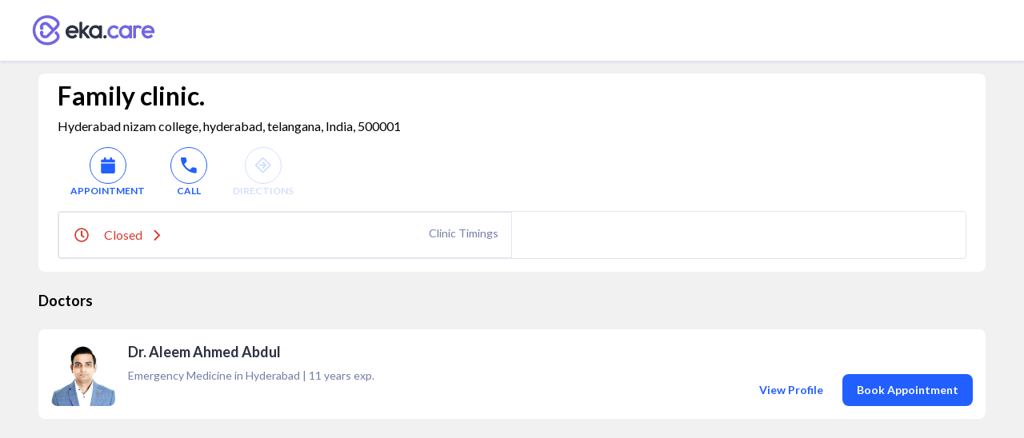

--- FILE ---
content_type: text/html; charset=utf-8
request_url: https://www.eka.care/clinic/family-clinic-hyderabad-1
body_size: 10022
content:
<!DOCTYPE html><html lang="en"><head><meta charSet="utf-8"/><meta name="viewport" content="user-scalable=no, initial-scale=1, maximum-scale=1, minimum-scale=1, width=device-width"/><meta content="A digitally enabled and connected healthcare ecosystem for better health outcomes." name="description"/><meta http-equiv="language" content="en"/><link rel="preconnect" href="https://www.googletagmanager.com/"/><link rel="dns-prefetch" href="https://www.googletagmanager.com/"/><link rel="dns-prefetch" href="https://parchi.eka.care"/><link rel="dns-prefetch" href="https://tryst.eka.care"/><link rel="dns-prefetch" href="https://auth.eka.care"/><meta name="application-name" content="Eka Care"/><meta name="apple-mobile-web-app-capable" content="yes"/><meta name="apple-mobile-web-app-status-bar-style" content="default"/><meta name="apple-mobile-web-app-title" content="Eka Care"/><meta name="mobile-web-app-capable" content="yes"/><link rel="apple-touch-icon" href="/app-icon/touch-icon-iphone.png"/><link rel="apple-touch-icon" sizes="152x152" href="/app-icon/touch-icon-ipad.png"/><link rel="apple-touch-icon" sizes="180x180" href="/app-icon/touch-icon-iphone-retina.png"/><link rel="apple-touch-icon" sizes="167x167" href="/app-icon/apple-touch-icon167x167.png"/><link rel="icon" type="image/png" sizes="32x32" href="/app-icon/favicon-32x32.png"/><link rel="icon" type="image/png" sizes="16x16" href="/app-icon/favicon-16x16.png"/><link rel="manifest" href="/manifest.json"/><link rel="mask-icon" href="/app-icon/safari-pinned-tab.svg" color="#ffffff"/><link rel="shortcut icon" href="/favicon.ico"/><title>Family clinic., Emergency Medicine in Hyderabad nizam college, hyderabad - Book Appointment, View Fees, Feedbacks  | Eka Care</title><link rel="canonical" href="https://www.eka.care/clinic/family-clinic-hyderabad-1"/><script type="application/ld+json">{}</script><script type="application/ld+json">{"@context":"http://schema.org","@type":"BreadcrumbList","itemListElement":[{"@type":"ListItem","position":1,"item":{"@id":"https://www.eka.care","name":"Home"}},{"@type":"ListItem","position":2,"item":{"@id":"https://www.eka.care/","name":"Clinics"}},{"@type":"ListItem","position":3,"item":{"@id":"https://www.eka.care/clinic/family-clinic-hyderabad-1","name":"Emergency Medicine"}}]}</script><script type="application/ld+json">[{"@type":"MedicalClinic","@context":"https://schema.org/","logo":"","name":"Family clinic.","url":"https://www.eka.care/clinic/family-clinic-hyderabad-1","medicalSpecialty":"Emergency Medicine","description":"","openingHours":["Mo-Sa 10:00-18:00"],"openingHoursSpecification":[{"@type":"OpeningHoursSpecification","closes":"18:00","dayOfWeek":"http://schema.org/Monday","opens":"10:00"},{"@type":"OpeningHoursSpecification","closes":"18:00","dayOfWeek":"http://schema.org/Tuesday","opens":"10:00"},{"@type":"OpeningHoursSpecification","closes":"18:00","dayOfWeek":"http://schema.org/Wednesday","opens":"10:00"},{"@type":"OpeningHoursSpecification","closes":"18:00","dayOfWeek":"http://schema.org/Thursday","opens":"10:00"},{"@type":"OpeningHoursSpecification","closes":"18:00","dayOfWeek":"http://schema.org/Friday","opens":"10:00"},{"@type":"OpeningHoursSpecification","closes":"18:00","dayOfWeek":"http://schema.org/Saturday","opens":"10:00"}],"review":[],"address":{"@type":"PostalAddress","streetAddress":"Hyderabad nizam college","addressLocality":"hyderabad","addressRegion":"telangana","postalCode":"500001"},"photo":[],"member":[{"name":"Dr. Aleem Ahmed Abdul","url":"https://www.eka.care/doctor/dr-aleem-ahmed-abdul-emergency-medicine-hyderabad","image":"https://a.eka.care/doctor-avatar/166177613669020?v=1661776313","@type":"Physician","priceRange":"","photo":{"@type":"CreativeWork","url":"https://a.eka.care/doctor-avatar/166177613669020?v=1661776313"},"openingHours":[]}],"image":"","currenciesAccepted":"₹","aggregateRating":[],"priceRange":"₹1000- ₹1000","availableService":{"@type":"MedicalTherapy","name":["Emergency Medicine"]}},{"@type":"Physician","@context":"https://schema.org","name":"Dr. Aleem Ahmed Abdul","url":"https://www.eka.care/doctor/dr-aleem-ahmed-abdul-emergency-medicine-hyderabad","photo":{"@type":"CreativeWork","@context":"https://schema.org","name":"https://a.eka.care/doctor-avatar/166177613669020?v=1661776313"},"image":"https://a.eka.care/doctor-avatar/166177613669020?v=1661776313","priceRange":0},{"@type":"ImageGallery","@context":"https://schema.org","associatedMedia":[]}]</script><meta name="theme-color" content="#ffffff"/><meta name="next-head-count" content="29"/><link rel="preconnect" href="https://fonts.googleapis.com"/><link rel="preconnect" href="https://fonts.gstatic.com" crossorigin="true"/><link rel="preconnect" href="https://fonts.gstatic.com" crossorigin /><link rel="preload" href="/_next/static/css/5b2d6f7f05cbacd8.css" as="style"/><link rel="stylesheet" href="/_next/static/css/5b2d6f7f05cbacd8.css" data-n-g=""/><noscript data-n-css=""></noscript><script defer="" nomodule="" src="/_next/static/chunks/polyfills-c67a75d1b6f99dc8.js"></script><script defer="" src="/_next/static/chunks/4433.ca1bcf962c4dab6c.js"></script><script defer="" src="/_next/static/chunks/9439.bdfebf08f8e3e70e.js"></script><script src="/_next/static/chunks/webpack-874d3d826b6f6bd2.js" defer=""></script><script src="/_next/static/chunks/framework-06a5c7f945c292f9.js" defer=""></script><script src="/_next/static/chunks/main-b5788aed2f25a10f.js" defer=""></script><script src="/_next/static/chunks/pages/_app-1fa3062126364c7c.js" defer=""></script><script src="/_next/static/chunks/a29ae703-ccfb392c4ff75d07.js" defer=""></script><script src="/_next/static/chunks/6577-bf29b943db475f4e.js" defer=""></script><script src="/_next/static/chunks/9097-6f9f071b535e1cc6.js" defer=""></script><script src="/_next/static/chunks/2059-757ac5252894f083.js" defer=""></script><script src="/_next/static/chunks/6515-8c89d3dea5cb657f.js" defer=""></script><script src="/_next/static/chunks/4418-d54f57a15ea8121d.js" defer=""></script><script src="/_next/static/chunks/9476-92b7b953101112a4.js" defer=""></script><script src="/_next/static/chunks/1207-b9fb0627f9458c76.js" defer=""></script><script src="/_next/static/chunks/2030-3895cd0774a6876e.js" defer=""></script><script src="/_next/static/chunks/1241-e501cb78bffd6049.js" defer=""></script><script src="/_next/static/chunks/pages/clinic/%5Bclinicslug%5D-5315a2f6bdf39152.js" defer=""></script><script src="/_next/static/OFit-JdZfr6sOn_7nQBWH/_buildManifest.js" defer=""></script><script src="/_next/static/OFit-JdZfr6sOn_7nQBWH/_ssgManifest.js" defer=""></script><style id="__jsx-4090345826">@font-face{font-family:hkgrotesk;font-display:swap;src:url('/font/WEB/HKGrotesk-Thin.woff') format('truetype');font-weight:100;}@font-face{font-family:hkgrotesk;font-display:swap;src:url('/font/WEB/HKGrotesk-ExtraLight.woff') format('truetype');font-weight:200;}@font-face{font-family:hkgrotesk;font-display:swap;src:url('/font/WEB/HKGrotesk-Light.woff') format('truetype');font-weight:300;}@font-face{font-family:hkgrotesk;font-display:swap;src:url('/font/WEB/HKGrotesk-Regular.woff') format('truetype');font-weight:400;}@font-face{font-family:hkgrotesk;font-display:swap;src:url('/font/WEB/HKGrotesk-Medium.woff') format('truetype');font-weight:500;}@font-face{font-family:hkgrotesk;font-display:swap;src:url('/font/WEB/HKGrotesk-SemiBold.woff') format('truetype');font-weight:600;}@font-face{font-family:hkgrotesk;font-display:swap;src:url('/font/WEB/HKGrotesk-Bold.woff') format('truetype');font-weight:700;}@font-face{font-family:hkgrotesk;font-display:swap;src:url('/font/WEB/HKGrotesk-ExtraBold.woff') format('truetype');font-weight:800;}@font-face{font-family:hkgrotesk;font-display:swap;src:url('/font/WEB/HKGrotesk-Black.woff') format('truetype');font-weight:900;}</style><style data-href="https://fonts.googleapis.com/css2?family=Inter:wght@300;400;500;600;700;800&family=Raleway:wght@700;800&display=swap">@font-face{font-family:'Inter';font-style:normal;font-weight:300;font-display:swap;src:url(https://fonts.gstatic.com/l/font?kit=UcCO3FwrK3iLTeHuS_nVMrMxCp50SjIw2boKoduKmMEVuOKfMZs&skey=c491285d6722e4fa&v=v20) format('woff')}@font-face{font-family:'Inter';font-style:normal;font-weight:400;font-display:swap;src:url(https://fonts.gstatic.com/l/font?kit=UcCO3FwrK3iLTeHuS_nVMrMxCp50SjIw2boKoduKmMEVuLyfMZs&skey=c491285d6722e4fa&v=v20) format('woff')}@font-face{font-family:'Inter';font-style:normal;font-weight:500;font-display:swap;src:url(https://fonts.gstatic.com/l/font?kit=UcCO3FwrK3iLTeHuS_nVMrMxCp50SjIw2boKoduKmMEVuI6fMZs&skey=c491285d6722e4fa&v=v20) format('woff')}@font-face{font-family:'Inter';font-style:normal;font-weight:600;font-display:swap;src:url(https://fonts.gstatic.com/l/font?kit=UcCO3FwrK3iLTeHuS_nVMrMxCp50SjIw2boKoduKmMEVuGKYMZs&skey=c491285d6722e4fa&v=v20) format('woff')}@font-face{font-family:'Inter';font-style:normal;font-weight:700;font-display:swap;src:url(https://fonts.gstatic.com/l/font?kit=UcCO3FwrK3iLTeHuS_nVMrMxCp50SjIw2boKoduKmMEVuFuYMZs&skey=c491285d6722e4fa&v=v20) format('woff')}@font-face{font-family:'Inter';font-style:normal;font-weight:800;font-display:swap;src:url(https://fonts.gstatic.com/l/font?kit=UcCO3FwrK3iLTeHuS_nVMrMxCp50SjIw2boKoduKmMEVuDyYMZs&skey=c491285d6722e4fa&v=v20) format('woff')}@font-face{font-family:'Raleway';font-style:normal;font-weight:700;font-display:swap;src:url(https://fonts.gstatic.com/l/font?kit=1Ptxg8zYS_SKggPN4iEgvnHyvveLxVs9pYCM&skey=30a27f2564731c64&v=v37) format('woff')}@font-face{font-family:'Raleway';font-style:normal;font-weight:800;font-display:swap;src:url(https://fonts.gstatic.com/l/font?kit=1Ptxg8zYS_SKggPN4iEgvnHyvveLxVtapYCM&skey=30a27f2564731c64&v=v37) format('woff')}@font-face{font-family:'Inter';font-style:normal;font-weight:300;font-display:swap;src:url(https://fonts.gstatic.com/s/inter/v20/UcC73FwrK3iLTeHuS_nVMrMxCp50SjIa2JL7W0Q5n-wU.woff2) format('woff2');unicode-range:U+0460-052F,U+1C80-1C8A,U+20B4,U+2DE0-2DFF,U+A640-A69F,U+FE2E-FE2F}@font-face{font-family:'Inter';font-style:normal;font-weight:300;font-display:swap;src:url(https://fonts.gstatic.com/s/inter/v20/UcC73FwrK3iLTeHuS_nVMrMxCp50SjIa0ZL7W0Q5n-wU.woff2) format('woff2');unicode-range:U+0301,U+0400-045F,U+0490-0491,U+04B0-04B1,U+2116}@font-face{font-family:'Inter';font-style:normal;font-weight:300;font-display:swap;src:url(https://fonts.gstatic.com/s/inter/v20/UcC73FwrK3iLTeHuS_nVMrMxCp50SjIa2ZL7W0Q5n-wU.woff2) format('woff2');unicode-range:U+1F00-1FFF}@font-face{font-family:'Inter';font-style:normal;font-weight:300;font-display:swap;src:url(https://fonts.gstatic.com/s/inter/v20/UcC73FwrK3iLTeHuS_nVMrMxCp50SjIa1pL7W0Q5n-wU.woff2) format('woff2');unicode-range:U+0370-0377,U+037A-037F,U+0384-038A,U+038C,U+038E-03A1,U+03A3-03FF}@font-face{font-family:'Inter';font-style:normal;font-weight:300;font-display:swap;src:url(https://fonts.gstatic.com/s/inter/v20/UcC73FwrK3iLTeHuS_nVMrMxCp50SjIa2pL7W0Q5n-wU.woff2) format('woff2');unicode-range:U+0102-0103,U+0110-0111,U+0128-0129,U+0168-0169,U+01A0-01A1,U+01AF-01B0,U+0300-0301,U+0303-0304,U+0308-0309,U+0323,U+0329,U+1EA0-1EF9,U+20AB}@font-face{font-family:'Inter';font-style:normal;font-weight:300;font-display:swap;src:url(https://fonts.gstatic.com/s/inter/v20/UcC73FwrK3iLTeHuS_nVMrMxCp50SjIa25L7W0Q5n-wU.woff2) format('woff2');unicode-range:U+0100-02BA,U+02BD-02C5,U+02C7-02CC,U+02CE-02D7,U+02DD-02FF,U+0304,U+0308,U+0329,U+1D00-1DBF,U+1E00-1E9F,U+1EF2-1EFF,U+2020,U+20A0-20AB,U+20AD-20C0,U+2113,U+2C60-2C7F,U+A720-A7FF}@font-face{font-family:'Inter';font-style:normal;font-weight:300;font-display:swap;src:url(https://fonts.gstatic.com/s/inter/v20/UcC73FwrK3iLTeHuS_nVMrMxCp50SjIa1ZL7W0Q5nw.woff2) format('woff2');unicode-range:U+0000-00FF,U+0131,U+0152-0153,U+02BB-02BC,U+02C6,U+02DA,U+02DC,U+0304,U+0308,U+0329,U+2000-206F,U+20AC,U+2122,U+2191,U+2193,U+2212,U+2215,U+FEFF,U+FFFD}@font-face{font-family:'Inter';font-style:normal;font-weight:400;font-display:swap;src:url(https://fonts.gstatic.com/s/inter/v20/UcC73FwrK3iLTeHuS_nVMrMxCp50SjIa2JL7W0Q5n-wU.woff2) format('woff2');unicode-range:U+0460-052F,U+1C80-1C8A,U+20B4,U+2DE0-2DFF,U+A640-A69F,U+FE2E-FE2F}@font-face{font-family:'Inter';font-style:normal;font-weight:400;font-display:swap;src:url(https://fonts.gstatic.com/s/inter/v20/UcC73FwrK3iLTeHuS_nVMrMxCp50SjIa0ZL7W0Q5n-wU.woff2) format('woff2');unicode-range:U+0301,U+0400-045F,U+0490-0491,U+04B0-04B1,U+2116}@font-face{font-family:'Inter';font-style:normal;font-weight:400;font-display:swap;src:url(https://fonts.gstatic.com/s/inter/v20/UcC73FwrK3iLTeHuS_nVMrMxCp50SjIa2ZL7W0Q5n-wU.woff2) format('woff2');unicode-range:U+1F00-1FFF}@font-face{font-family:'Inter';font-style:normal;font-weight:400;font-display:swap;src:url(https://fonts.gstatic.com/s/inter/v20/UcC73FwrK3iLTeHuS_nVMrMxCp50SjIa1pL7W0Q5n-wU.woff2) format('woff2');unicode-range:U+0370-0377,U+037A-037F,U+0384-038A,U+038C,U+038E-03A1,U+03A3-03FF}@font-face{font-family:'Inter';font-style:normal;font-weight:400;font-display:swap;src:url(https://fonts.gstatic.com/s/inter/v20/UcC73FwrK3iLTeHuS_nVMrMxCp50SjIa2pL7W0Q5n-wU.woff2) format('woff2');unicode-range:U+0102-0103,U+0110-0111,U+0128-0129,U+0168-0169,U+01A0-01A1,U+01AF-01B0,U+0300-0301,U+0303-0304,U+0308-0309,U+0323,U+0329,U+1EA0-1EF9,U+20AB}@font-face{font-family:'Inter';font-style:normal;font-weight:400;font-display:swap;src:url(https://fonts.gstatic.com/s/inter/v20/UcC73FwrK3iLTeHuS_nVMrMxCp50SjIa25L7W0Q5n-wU.woff2) format('woff2');unicode-range:U+0100-02BA,U+02BD-02C5,U+02C7-02CC,U+02CE-02D7,U+02DD-02FF,U+0304,U+0308,U+0329,U+1D00-1DBF,U+1E00-1E9F,U+1EF2-1EFF,U+2020,U+20A0-20AB,U+20AD-20C0,U+2113,U+2C60-2C7F,U+A720-A7FF}@font-face{font-family:'Inter';font-style:normal;font-weight:400;font-display:swap;src:url(https://fonts.gstatic.com/s/inter/v20/UcC73FwrK3iLTeHuS_nVMrMxCp50SjIa1ZL7W0Q5nw.woff2) format('woff2');unicode-range:U+0000-00FF,U+0131,U+0152-0153,U+02BB-02BC,U+02C6,U+02DA,U+02DC,U+0304,U+0308,U+0329,U+2000-206F,U+20AC,U+2122,U+2191,U+2193,U+2212,U+2215,U+FEFF,U+FFFD}@font-face{font-family:'Inter';font-style:normal;font-weight:500;font-display:swap;src:url(https://fonts.gstatic.com/s/inter/v20/UcC73FwrK3iLTeHuS_nVMrMxCp50SjIa2JL7W0Q5n-wU.woff2) format('woff2');unicode-range:U+0460-052F,U+1C80-1C8A,U+20B4,U+2DE0-2DFF,U+A640-A69F,U+FE2E-FE2F}@font-face{font-family:'Inter';font-style:normal;font-weight:500;font-display:swap;src:url(https://fonts.gstatic.com/s/inter/v20/UcC73FwrK3iLTeHuS_nVMrMxCp50SjIa0ZL7W0Q5n-wU.woff2) format('woff2');unicode-range:U+0301,U+0400-045F,U+0490-0491,U+04B0-04B1,U+2116}@font-face{font-family:'Inter';font-style:normal;font-weight:500;font-display:swap;src:url(https://fonts.gstatic.com/s/inter/v20/UcC73FwrK3iLTeHuS_nVMrMxCp50SjIa2ZL7W0Q5n-wU.woff2) format('woff2');unicode-range:U+1F00-1FFF}@font-face{font-family:'Inter';font-style:normal;font-weight:500;font-display:swap;src:url(https://fonts.gstatic.com/s/inter/v20/UcC73FwrK3iLTeHuS_nVMrMxCp50SjIa1pL7W0Q5n-wU.woff2) format('woff2');unicode-range:U+0370-0377,U+037A-037F,U+0384-038A,U+038C,U+038E-03A1,U+03A3-03FF}@font-face{font-family:'Inter';font-style:normal;font-weight:500;font-display:swap;src:url(https://fonts.gstatic.com/s/inter/v20/UcC73FwrK3iLTeHuS_nVMrMxCp50SjIa2pL7W0Q5n-wU.woff2) format('woff2');unicode-range:U+0102-0103,U+0110-0111,U+0128-0129,U+0168-0169,U+01A0-01A1,U+01AF-01B0,U+0300-0301,U+0303-0304,U+0308-0309,U+0323,U+0329,U+1EA0-1EF9,U+20AB}@font-face{font-family:'Inter';font-style:normal;font-weight:500;font-display:swap;src:url(https://fonts.gstatic.com/s/inter/v20/UcC73FwrK3iLTeHuS_nVMrMxCp50SjIa25L7W0Q5n-wU.woff2) format('woff2');unicode-range:U+0100-02BA,U+02BD-02C5,U+02C7-02CC,U+02CE-02D7,U+02DD-02FF,U+0304,U+0308,U+0329,U+1D00-1DBF,U+1E00-1E9F,U+1EF2-1EFF,U+2020,U+20A0-20AB,U+20AD-20C0,U+2113,U+2C60-2C7F,U+A720-A7FF}@font-face{font-family:'Inter';font-style:normal;font-weight:500;font-display:swap;src:url(https://fonts.gstatic.com/s/inter/v20/UcC73FwrK3iLTeHuS_nVMrMxCp50SjIa1ZL7W0Q5nw.woff2) format('woff2');unicode-range:U+0000-00FF,U+0131,U+0152-0153,U+02BB-02BC,U+02C6,U+02DA,U+02DC,U+0304,U+0308,U+0329,U+2000-206F,U+20AC,U+2122,U+2191,U+2193,U+2212,U+2215,U+FEFF,U+FFFD}@font-face{font-family:'Inter';font-style:normal;font-weight:600;font-display:swap;src:url(https://fonts.gstatic.com/s/inter/v20/UcC73FwrK3iLTeHuS_nVMrMxCp50SjIa2JL7W0Q5n-wU.woff2) format('woff2');unicode-range:U+0460-052F,U+1C80-1C8A,U+20B4,U+2DE0-2DFF,U+A640-A69F,U+FE2E-FE2F}@font-face{font-family:'Inter';font-style:normal;font-weight:600;font-display:swap;src:url(https://fonts.gstatic.com/s/inter/v20/UcC73FwrK3iLTeHuS_nVMrMxCp50SjIa0ZL7W0Q5n-wU.woff2) format('woff2');unicode-range:U+0301,U+0400-045F,U+0490-0491,U+04B0-04B1,U+2116}@font-face{font-family:'Inter';font-style:normal;font-weight:600;font-display:swap;src:url(https://fonts.gstatic.com/s/inter/v20/UcC73FwrK3iLTeHuS_nVMrMxCp50SjIa2ZL7W0Q5n-wU.woff2) format('woff2');unicode-range:U+1F00-1FFF}@font-face{font-family:'Inter';font-style:normal;font-weight:600;font-display:swap;src:url(https://fonts.gstatic.com/s/inter/v20/UcC73FwrK3iLTeHuS_nVMrMxCp50SjIa1pL7W0Q5n-wU.woff2) format('woff2');unicode-range:U+0370-0377,U+037A-037F,U+0384-038A,U+038C,U+038E-03A1,U+03A3-03FF}@font-face{font-family:'Inter';font-style:normal;font-weight:600;font-display:swap;src:url(https://fonts.gstatic.com/s/inter/v20/UcC73FwrK3iLTeHuS_nVMrMxCp50SjIa2pL7W0Q5n-wU.woff2) format('woff2');unicode-range:U+0102-0103,U+0110-0111,U+0128-0129,U+0168-0169,U+01A0-01A1,U+01AF-01B0,U+0300-0301,U+0303-0304,U+0308-0309,U+0323,U+0329,U+1EA0-1EF9,U+20AB}@font-face{font-family:'Inter';font-style:normal;font-weight:600;font-display:swap;src:url(https://fonts.gstatic.com/s/inter/v20/UcC73FwrK3iLTeHuS_nVMrMxCp50SjIa25L7W0Q5n-wU.woff2) format('woff2');unicode-range:U+0100-02BA,U+02BD-02C5,U+02C7-02CC,U+02CE-02D7,U+02DD-02FF,U+0304,U+0308,U+0329,U+1D00-1DBF,U+1E00-1E9F,U+1EF2-1EFF,U+2020,U+20A0-20AB,U+20AD-20C0,U+2113,U+2C60-2C7F,U+A720-A7FF}@font-face{font-family:'Inter';font-style:normal;font-weight:600;font-display:swap;src:url(https://fonts.gstatic.com/s/inter/v20/UcC73FwrK3iLTeHuS_nVMrMxCp50SjIa1ZL7W0Q5nw.woff2) format('woff2');unicode-range:U+0000-00FF,U+0131,U+0152-0153,U+02BB-02BC,U+02C6,U+02DA,U+02DC,U+0304,U+0308,U+0329,U+2000-206F,U+20AC,U+2122,U+2191,U+2193,U+2212,U+2215,U+FEFF,U+FFFD}@font-face{font-family:'Inter';font-style:normal;font-weight:700;font-display:swap;src:url(https://fonts.gstatic.com/s/inter/v20/UcC73FwrK3iLTeHuS_nVMrMxCp50SjIa2JL7W0Q5n-wU.woff2) format('woff2');unicode-range:U+0460-052F,U+1C80-1C8A,U+20B4,U+2DE0-2DFF,U+A640-A69F,U+FE2E-FE2F}@font-face{font-family:'Inter';font-style:normal;font-weight:700;font-display:swap;src:url(https://fonts.gstatic.com/s/inter/v20/UcC73FwrK3iLTeHuS_nVMrMxCp50SjIa0ZL7W0Q5n-wU.woff2) format('woff2');unicode-range:U+0301,U+0400-045F,U+0490-0491,U+04B0-04B1,U+2116}@font-face{font-family:'Inter';font-style:normal;font-weight:700;font-display:swap;src:url(https://fonts.gstatic.com/s/inter/v20/UcC73FwrK3iLTeHuS_nVMrMxCp50SjIa2ZL7W0Q5n-wU.woff2) format('woff2');unicode-range:U+1F00-1FFF}@font-face{font-family:'Inter';font-style:normal;font-weight:700;font-display:swap;src:url(https://fonts.gstatic.com/s/inter/v20/UcC73FwrK3iLTeHuS_nVMrMxCp50SjIa1pL7W0Q5n-wU.woff2) format('woff2');unicode-range:U+0370-0377,U+037A-037F,U+0384-038A,U+038C,U+038E-03A1,U+03A3-03FF}@font-face{font-family:'Inter';font-style:normal;font-weight:700;font-display:swap;src:url(https://fonts.gstatic.com/s/inter/v20/UcC73FwrK3iLTeHuS_nVMrMxCp50SjIa2pL7W0Q5n-wU.woff2) format('woff2');unicode-range:U+0102-0103,U+0110-0111,U+0128-0129,U+0168-0169,U+01A0-01A1,U+01AF-01B0,U+0300-0301,U+0303-0304,U+0308-0309,U+0323,U+0329,U+1EA0-1EF9,U+20AB}@font-face{font-family:'Inter';font-style:normal;font-weight:700;font-display:swap;src:url(https://fonts.gstatic.com/s/inter/v20/UcC73FwrK3iLTeHuS_nVMrMxCp50SjIa25L7W0Q5n-wU.woff2) format('woff2');unicode-range:U+0100-02BA,U+02BD-02C5,U+02C7-02CC,U+02CE-02D7,U+02DD-02FF,U+0304,U+0308,U+0329,U+1D00-1DBF,U+1E00-1E9F,U+1EF2-1EFF,U+2020,U+20A0-20AB,U+20AD-20C0,U+2113,U+2C60-2C7F,U+A720-A7FF}@font-face{font-family:'Inter';font-style:normal;font-weight:700;font-display:swap;src:url(https://fonts.gstatic.com/s/inter/v20/UcC73FwrK3iLTeHuS_nVMrMxCp50SjIa1ZL7W0Q5nw.woff2) format('woff2');unicode-range:U+0000-00FF,U+0131,U+0152-0153,U+02BB-02BC,U+02C6,U+02DA,U+02DC,U+0304,U+0308,U+0329,U+2000-206F,U+20AC,U+2122,U+2191,U+2193,U+2212,U+2215,U+FEFF,U+FFFD}@font-face{font-family:'Inter';font-style:normal;font-weight:800;font-display:swap;src:url(https://fonts.gstatic.com/s/inter/v20/UcC73FwrK3iLTeHuS_nVMrMxCp50SjIa2JL7W0Q5n-wU.woff2) format('woff2');unicode-range:U+0460-052F,U+1C80-1C8A,U+20B4,U+2DE0-2DFF,U+A640-A69F,U+FE2E-FE2F}@font-face{font-family:'Inter';font-style:normal;font-weight:800;font-display:swap;src:url(https://fonts.gstatic.com/s/inter/v20/UcC73FwrK3iLTeHuS_nVMrMxCp50SjIa0ZL7W0Q5n-wU.woff2) format('woff2');unicode-range:U+0301,U+0400-045F,U+0490-0491,U+04B0-04B1,U+2116}@font-face{font-family:'Inter';font-style:normal;font-weight:800;font-display:swap;src:url(https://fonts.gstatic.com/s/inter/v20/UcC73FwrK3iLTeHuS_nVMrMxCp50SjIa2ZL7W0Q5n-wU.woff2) format('woff2');unicode-range:U+1F00-1FFF}@font-face{font-family:'Inter';font-style:normal;font-weight:800;font-display:swap;src:url(https://fonts.gstatic.com/s/inter/v20/UcC73FwrK3iLTeHuS_nVMrMxCp50SjIa1pL7W0Q5n-wU.woff2) format('woff2');unicode-range:U+0370-0377,U+037A-037F,U+0384-038A,U+038C,U+038E-03A1,U+03A3-03FF}@font-face{font-family:'Inter';font-style:normal;font-weight:800;font-display:swap;src:url(https://fonts.gstatic.com/s/inter/v20/UcC73FwrK3iLTeHuS_nVMrMxCp50SjIa2pL7W0Q5n-wU.woff2) format('woff2');unicode-range:U+0102-0103,U+0110-0111,U+0128-0129,U+0168-0169,U+01A0-01A1,U+01AF-01B0,U+0300-0301,U+0303-0304,U+0308-0309,U+0323,U+0329,U+1EA0-1EF9,U+20AB}@font-face{font-family:'Inter';font-style:normal;font-weight:800;font-display:swap;src:url(https://fonts.gstatic.com/s/inter/v20/UcC73FwrK3iLTeHuS_nVMrMxCp50SjIa25L7W0Q5n-wU.woff2) format('woff2');unicode-range:U+0100-02BA,U+02BD-02C5,U+02C7-02CC,U+02CE-02D7,U+02DD-02FF,U+0304,U+0308,U+0329,U+1D00-1DBF,U+1E00-1E9F,U+1EF2-1EFF,U+2020,U+20A0-20AB,U+20AD-20C0,U+2113,U+2C60-2C7F,U+A720-A7FF}@font-face{font-family:'Inter';font-style:normal;font-weight:800;font-display:swap;src:url(https://fonts.gstatic.com/s/inter/v20/UcC73FwrK3iLTeHuS_nVMrMxCp50SjIa1ZL7W0Q5nw.woff2) format('woff2');unicode-range:U+0000-00FF,U+0131,U+0152-0153,U+02BB-02BC,U+02C6,U+02DA,U+02DC,U+0304,U+0308,U+0329,U+2000-206F,U+20AC,U+2122,U+2191,U+2193,U+2212,U+2215,U+FEFF,U+FFFD}@font-face{font-family:'Raleway';font-style:normal;font-weight:700;font-display:swap;src:url(https://fonts.gstatic.com/s/raleway/v37/1Ptug8zYS_SKggPNyCAIT4ttDfCmxA.woff2) format('woff2');unicode-range:U+0460-052F,U+1C80-1C8A,U+20B4,U+2DE0-2DFF,U+A640-A69F,U+FE2E-FE2F}@font-face{font-family:'Raleway';font-style:normal;font-weight:700;font-display:swap;src:url(https://fonts.gstatic.com/s/raleway/v37/1Ptug8zYS_SKggPNyCkIT4ttDfCmxA.woff2) format('woff2');unicode-range:U+0301,U+0400-045F,U+0490-0491,U+04B0-04B1,U+2116}@font-face{font-family:'Raleway';font-style:normal;font-weight:700;font-display:swap;src:url(https://fonts.gstatic.com/s/raleway/v37/1Ptug8zYS_SKggPNyCIIT4ttDfCmxA.woff2) format('woff2');unicode-range:U+0102-0103,U+0110-0111,U+0128-0129,U+0168-0169,U+01A0-01A1,U+01AF-01B0,U+0300-0301,U+0303-0304,U+0308-0309,U+0323,U+0329,U+1EA0-1EF9,U+20AB}@font-face{font-family:'Raleway';font-style:normal;font-weight:700;font-display:swap;src:url(https://fonts.gstatic.com/s/raleway/v37/1Ptug8zYS_SKggPNyCMIT4ttDfCmxA.woff2) format('woff2');unicode-range:U+0100-02BA,U+02BD-02C5,U+02C7-02CC,U+02CE-02D7,U+02DD-02FF,U+0304,U+0308,U+0329,U+1D00-1DBF,U+1E00-1E9F,U+1EF2-1EFF,U+2020,U+20A0-20AB,U+20AD-20C0,U+2113,U+2C60-2C7F,U+A720-A7FF}@font-face{font-family:'Raleway';font-style:normal;font-weight:700;font-display:swap;src:url(https://fonts.gstatic.com/s/raleway/v37/1Ptug8zYS_SKggPNyC0IT4ttDfA.woff2) format('woff2');unicode-range:U+0000-00FF,U+0131,U+0152-0153,U+02BB-02BC,U+02C6,U+02DA,U+02DC,U+0304,U+0308,U+0329,U+2000-206F,U+20AC,U+2122,U+2191,U+2193,U+2212,U+2215,U+FEFF,U+FFFD}@font-face{font-family:'Raleway';font-style:normal;font-weight:800;font-display:swap;src:url(https://fonts.gstatic.com/s/raleway/v37/1Ptug8zYS_SKggPNyCAIT4ttDfCmxA.woff2) format('woff2');unicode-range:U+0460-052F,U+1C80-1C8A,U+20B4,U+2DE0-2DFF,U+A640-A69F,U+FE2E-FE2F}@font-face{font-family:'Raleway';font-style:normal;font-weight:800;font-display:swap;src:url(https://fonts.gstatic.com/s/raleway/v37/1Ptug8zYS_SKggPNyCkIT4ttDfCmxA.woff2) format('woff2');unicode-range:U+0301,U+0400-045F,U+0490-0491,U+04B0-04B1,U+2116}@font-face{font-family:'Raleway';font-style:normal;font-weight:800;font-display:swap;src:url(https://fonts.gstatic.com/s/raleway/v37/1Ptug8zYS_SKggPNyCIIT4ttDfCmxA.woff2) format('woff2');unicode-range:U+0102-0103,U+0110-0111,U+0128-0129,U+0168-0169,U+01A0-01A1,U+01AF-01B0,U+0300-0301,U+0303-0304,U+0308-0309,U+0323,U+0329,U+1EA0-1EF9,U+20AB}@font-face{font-family:'Raleway';font-style:normal;font-weight:800;font-display:swap;src:url(https://fonts.gstatic.com/s/raleway/v37/1Ptug8zYS_SKggPNyCMIT4ttDfCmxA.woff2) format('woff2');unicode-range:U+0100-02BA,U+02BD-02C5,U+02C7-02CC,U+02CE-02D7,U+02DD-02FF,U+0304,U+0308,U+0329,U+1D00-1DBF,U+1E00-1E9F,U+1EF2-1EFF,U+2020,U+20A0-20AB,U+20AD-20C0,U+2113,U+2C60-2C7F,U+A720-A7FF}@font-face{font-family:'Raleway';font-style:normal;font-weight:800;font-display:swap;src:url(https://fonts.gstatic.com/s/raleway/v37/1Ptug8zYS_SKggPNyC0IT4ttDfA.woff2) format('woff2');unicode-range:U+0000-00FF,U+0131,U+0152-0153,U+02BB-02BC,U+02C6,U+02DA,U+02DC,U+0304,U+0308,U+0329,U+2000-206F,U+20AC,U+2122,U+2191,U+2193,U+2212,U+2215,U+FEFF,U+FFFD}</style><style data-href="https://fonts.googleapis.com/css2?family=Lato:wght@300;400;600;700;800;900&display=swap">@font-face{font-family:'Lato';font-style:normal;font-weight:300;font-display:swap;src:url(https://fonts.gstatic.com/l/font?kit=S6u9w4BMUTPHh7USeww&skey=91f32e07d083dd3a&v=v25) format('woff')}@font-face{font-family:'Lato';font-style:normal;font-weight:400;font-display:swap;src:url(https://fonts.gstatic.com/l/font?kit=S6uyw4BMUTPHvxo&skey=2d58b92a99e1c086&v=v25) format('woff')}@font-face{font-family:'Lato';font-style:normal;font-weight:700;font-display:swap;src:url(https://fonts.gstatic.com/l/font?kit=S6u9w4BMUTPHh6UVeww&skey=3480a19627739c0d&v=v25) format('woff')}@font-face{font-family:'Lato';font-style:normal;font-weight:900;font-display:swap;src:url(https://fonts.gstatic.com/l/font?kit=S6u9w4BMUTPHh50Xeww&skey=d01acf708cb3b73b&v=v25) format('woff')}@font-face{font-family:'Lato';font-style:normal;font-weight:300;font-display:swap;src:url(https://fonts.gstatic.com/s/lato/v25/S6u9w4BMUTPHh7USSwaPGQ3q5d0N7w.woff2) format('woff2');unicode-range:U+0100-02BA,U+02BD-02C5,U+02C7-02CC,U+02CE-02D7,U+02DD-02FF,U+0304,U+0308,U+0329,U+1D00-1DBF,U+1E00-1E9F,U+1EF2-1EFF,U+2020,U+20A0-20AB,U+20AD-20C0,U+2113,U+2C60-2C7F,U+A720-A7FF}@font-face{font-family:'Lato';font-style:normal;font-weight:300;font-display:swap;src:url(https://fonts.gstatic.com/s/lato/v25/S6u9w4BMUTPHh7USSwiPGQ3q5d0.woff2) format('woff2');unicode-range:U+0000-00FF,U+0131,U+0152-0153,U+02BB-02BC,U+02C6,U+02DA,U+02DC,U+0304,U+0308,U+0329,U+2000-206F,U+20AC,U+2122,U+2191,U+2193,U+2212,U+2215,U+FEFF,U+FFFD}@font-face{font-family:'Lato';font-style:normal;font-weight:400;font-display:swap;src:url(https://fonts.gstatic.com/s/lato/v25/S6uyw4BMUTPHjxAwXiWtFCfQ7A.woff2) format('woff2');unicode-range:U+0100-02BA,U+02BD-02C5,U+02C7-02CC,U+02CE-02D7,U+02DD-02FF,U+0304,U+0308,U+0329,U+1D00-1DBF,U+1E00-1E9F,U+1EF2-1EFF,U+2020,U+20A0-20AB,U+20AD-20C0,U+2113,U+2C60-2C7F,U+A720-A7FF}@font-face{font-family:'Lato';font-style:normal;font-weight:400;font-display:swap;src:url(https://fonts.gstatic.com/s/lato/v25/S6uyw4BMUTPHjx4wXiWtFCc.woff2) format('woff2');unicode-range:U+0000-00FF,U+0131,U+0152-0153,U+02BB-02BC,U+02C6,U+02DA,U+02DC,U+0304,U+0308,U+0329,U+2000-206F,U+20AC,U+2122,U+2191,U+2193,U+2212,U+2215,U+FEFF,U+FFFD}@font-face{font-family:'Lato';font-style:normal;font-weight:700;font-display:swap;src:url(https://fonts.gstatic.com/s/lato/v25/S6u9w4BMUTPHh6UVSwaPGQ3q5d0N7w.woff2) format('woff2');unicode-range:U+0100-02BA,U+02BD-02C5,U+02C7-02CC,U+02CE-02D7,U+02DD-02FF,U+0304,U+0308,U+0329,U+1D00-1DBF,U+1E00-1E9F,U+1EF2-1EFF,U+2020,U+20A0-20AB,U+20AD-20C0,U+2113,U+2C60-2C7F,U+A720-A7FF}@font-face{font-family:'Lato';font-style:normal;font-weight:700;font-display:swap;src:url(https://fonts.gstatic.com/s/lato/v25/S6u9w4BMUTPHh6UVSwiPGQ3q5d0.woff2) format('woff2');unicode-range:U+0000-00FF,U+0131,U+0152-0153,U+02BB-02BC,U+02C6,U+02DA,U+02DC,U+0304,U+0308,U+0329,U+2000-206F,U+20AC,U+2122,U+2191,U+2193,U+2212,U+2215,U+FEFF,U+FFFD}@font-face{font-family:'Lato';font-style:normal;font-weight:900;font-display:swap;src:url(https://fonts.gstatic.com/s/lato/v25/S6u9w4BMUTPHh50XSwaPGQ3q5d0N7w.woff2) format('woff2');unicode-range:U+0100-02BA,U+02BD-02C5,U+02C7-02CC,U+02CE-02D7,U+02DD-02FF,U+0304,U+0308,U+0329,U+1D00-1DBF,U+1E00-1E9F,U+1EF2-1EFF,U+2020,U+20A0-20AB,U+20AD-20C0,U+2113,U+2C60-2C7F,U+A720-A7FF}@font-face{font-family:'Lato';font-style:normal;font-weight:900;font-display:swap;src:url(https://fonts.gstatic.com/s/lato/v25/S6u9w4BMUTPHh50XSwiPGQ3q5d0.woff2) format('woff2');unicode-range:U+0000-00FF,U+0131,U+0152-0153,U+02BB-02BC,U+02C6,U+02DA,U+02DC,U+0304,U+0308,U+0329,U+2000-206F,U+20AC,U+2122,U+2191,U+2193,U+2212,U+2215,U+FEFF,U+FFFD}</style><style data-href="https://fonts.googleapis.com/css2?family=Poppins:wght@300;400;600;700;800;900&display=swap">@font-face{font-family:'Poppins';font-style:normal;font-weight:300;font-display:swap;src:url(https://fonts.gstatic.com/l/font?kit=pxiByp8kv8JHgFVrLDz8V1g&skey=4aabc5055a39e031&v=v24) format('woff')}@font-face{font-family:'Poppins';font-style:normal;font-weight:400;font-display:swap;src:url(https://fonts.gstatic.com/l/font?kit=pxiEyp8kv8JHgFVrFJM&skey=87759fb096548f6d&v=v24) format('woff')}@font-face{font-family:'Poppins';font-style:normal;font-weight:600;font-display:swap;src:url(https://fonts.gstatic.com/l/font?kit=pxiByp8kv8JHgFVrLEj6V1g&skey=ce7ef9d62ca89319&v=v24) format('woff')}@font-face{font-family:'Poppins';font-style:normal;font-weight:700;font-display:swap;src:url(https://fonts.gstatic.com/l/font?kit=pxiByp8kv8JHgFVrLCz7V1g&skey=cea76fe63715a67a&v=v24) format('woff')}@font-face{font-family:'Poppins';font-style:normal;font-weight:800;font-display:swap;src:url(https://fonts.gstatic.com/l/font?kit=pxiByp8kv8JHgFVrLDD4V1g&skey=f01e006f58df81ac&v=v24) format('woff')}@font-face{font-family:'Poppins';font-style:normal;font-weight:900;font-display:swap;src:url(https://fonts.gstatic.com/l/font?kit=pxiByp8kv8JHgFVrLBT5V1g&skey=6c361c40a830b323&v=v24) format('woff')}@font-face{font-family:'Poppins';font-style:normal;font-weight:300;font-display:swap;src:url(https://fonts.gstatic.com/s/poppins/v24/pxiByp8kv8JHgFVrLDz8Z11lFd2JQEl8qw.woff2) format('woff2');unicode-range:U+0900-097F,U+1CD0-1CF9,U+200C-200D,U+20A8,U+20B9,U+20F0,U+25CC,U+A830-A839,U+A8E0-A8FF,U+11B00-11B09}@font-face{font-family:'Poppins';font-style:normal;font-weight:300;font-display:swap;src:url(https://fonts.gstatic.com/s/poppins/v24/pxiByp8kv8JHgFVrLDz8Z1JlFd2JQEl8qw.woff2) format('woff2');unicode-range:U+0100-02BA,U+02BD-02C5,U+02C7-02CC,U+02CE-02D7,U+02DD-02FF,U+0304,U+0308,U+0329,U+1D00-1DBF,U+1E00-1E9F,U+1EF2-1EFF,U+2020,U+20A0-20AB,U+20AD-20C0,U+2113,U+2C60-2C7F,U+A720-A7FF}@font-face{font-family:'Poppins';font-style:normal;font-weight:300;font-display:swap;src:url(https://fonts.gstatic.com/s/poppins/v24/pxiByp8kv8JHgFVrLDz8Z1xlFd2JQEk.woff2) format('woff2');unicode-range:U+0000-00FF,U+0131,U+0152-0153,U+02BB-02BC,U+02C6,U+02DA,U+02DC,U+0304,U+0308,U+0329,U+2000-206F,U+20AC,U+2122,U+2191,U+2193,U+2212,U+2215,U+FEFF,U+FFFD}@font-face{font-family:'Poppins';font-style:normal;font-weight:400;font-display:swap;src:url(https://fonts.gstatic.com/s/poppins/v24/pxiEyp8kv8JHgFVrJJbecnFHGPezSQ.woff2) format('woff2');unicode-range:U+0900-097F,U+1CD0-1CF9,U+200C-200D,U+20A8,U+20B9,U+20F0,U+25CC,U+A830-A839,U+A8E0-A8FF,U+11B00-11B09}@font-face{font-family:'Poppins';font-style:normal;font-weight:400;font-display:swap;src:url(https://fonts.gstatic.com/s/poppins/v24/pxiEyp8kv8JHgFVrJJnecnFHGPezSQ.woff2) format('woff2');unicode-range:U+0100-02BA,U+02BD-02C5,U+02C7-02CC,U+02CE-02D7,U+02DD-02FF,U+0304,U+0308,U+0329,U+1D00-1DBF,U+1E00-1E9F,U+1EF2-1EFF,U+2020,U+20A0-20AB,U+20AD-20C0,U+2113,U+2C60-2C7F,U+A720-A7FF}@font-face{font-family:'Poppins';font-style:normal;font-weight:400;font-display:swap;src:url(https://fonts.gstatic.com/s/poppins/v24/pxiEyp8kv8JHgFVrJJfecnFHGPc.woff2) format('woff2');unicode-range:U+0000-00FF,U+0131,U+0152-0153,U+02BB-02BC,U+02C6,U+02DA,U+02DC,U+0304,U+0308,U+0329,U+2000-206F,U+20AC,U+2122,U+2191,U+2193,U+2212,U+2215,U+FEFF,U+FFFD}@font-face{font-family:'Poppins';font-style:normal;font-weight:600;font-display:swap;src:url(https://fonts.gstatic.com/s/poppins/v24/pxiByp8kv8JHgFVrLEj6Z11lFd2JQEl8qw.woff2) format('woff2');unicode-range:U+0900-097F,U+1CD0-1CF9,U+200C-200D,U+20A8,U+20B9,U+20F0,U+25CC,U+A830-A839,U+A8E0-A8FF,U+11B00-11B09}@font-face{font-family:'Poppins';font-style:normal;font-weight:600;font-display:swap;src:url(https://fonts.gstatic.com/s/poppins/v24/pxiByp8kv8JHgFVrLEj6Z1JlFd2JQEl8qw.woff2) format('woff2');unicode-range:U+0100-02BA,U+02BD-02C5,U+02C7-02CC,U+02CE-02D7,U+02DD-02FF,U+0304,U+0308,U+0329,U+1D00-1DBF,U+1E00-1E9F,U+1EF2-1EFF,U+2020,U+20A0-20AB,U+20AD-20C0,U+2113,U+2C60-2C7F,U+A720-A7FF}@font-face{font-family:'Poppins';font-style:normal;font-weight:600;font-display:swap;src:url(https://fonts.gstatic.com/s/poppins/v24/pxiByp8kv8JHgFVrLEj6Z1xlFd2JQEk.woff2) format('woff2');unicode-range:U+0000-00FF,U+0131,U+0152-0153,U+02BB-02BC,U+02C6,U+02DA,U+02DC,U+0304,U+0308,U+0329,U+2000-206F,U+20AC,U+2122,U+2191,U+2193,U+2212,U+2215,U+FEFF,U+FFFD}@font-face{font-family:'Poppins';font-style:normal;font-weight:700;font-display:swap;src:url(https://fonts.gstatic.com/s/poppins/v24/pxiByp8kv8JHgFVrLCz7Z11lFd2JQEl8qw.woff2) format('woff2');unicode-range:U+0900-097F,U+1CD0-1CF9,U+200C-200D,U+20A8,U+20B9,U+20F0,U+25CC,U+A830-A839,U+A8E0-A8FF,U+11B00-11B09}@font-face{font-family:'Poppins';font-style:normal;font-weight:700;font-display:swap;src:url(https://fonts.gstatic.com/s/poppins/v24/pxiByp8kv8JHgFVrLCz7Z1JlFd2JQEl8qw.woff2) format('woff2');unicode-range:U+0100-02BA,U+02BD-02C5,U+02C7-02CC,U+02CE-02D7,U+02DD-02FF,U+0304,U+0308,U+0329,U+1D00-1DBF,U+1E00-1E9F,U+1EF2-1EFF,U+2020,U+20A0-20AB,U+20AD-20C0,U+2113,U+2C60-2C7F,U+A720-A7FF}@font-face{font-family:'Poppins';font-style:normal;font-weight:700;font-display:swap;src:url(https://fonts.gstatic.com/s/poppins/v24/pxiByp8kv8JHgFVrLCz7Z1xlFd2JQEk.woff2) format('woff2');unicode-range:U+0000-00FF,U+0131,U+0152-0153,U+02BB-02BC,U+02C6,U+02DA,U+02DC,U+0304,U+0308,U+0329,U+2000-206F,U+20AC,U+2122,U+2191,U+2193,U+2212,U+2215,U+FEFF,U+FFFD}@font-face{font-family:'Poppins';font-style:normal;font-weight:800;font-display:swap;src:url(https://fonts.gstatic.com/s/poppins/v24/pxiByp8kv8JHgFVrLDD4Z11lFd2JQEl8qw.woff2) format('woff2');unicode-range:U+0900-097F,U+1CD0-1CF9,U+200C-200D,U+20A8,U+20B9,U+20F0,U+25CC,U+A830-A839,U+A8E0-A8FF,U+11B00-11B09}@font-face{font-family:'Poppins';font-style:normal;font-weight:800;font-display:swap;src:url(https://fonts.gstatic.com/s/poppins/v24/pxiByp8kv8JHgFVrLDD4Z1JlFd2JQEl8qw.woff2) format('woff2');unicode-range:U+0100-02BA,U+02BD-02C5,U+02C7-02CC,U+02CE-02D7,U+02DD-02FF,U+0304,U+0308,U+0329,U+1D00-1DBF,U+1E00-1E9F,U+1EF2-1EFF,U+2020,U+20A0-20AB,U+20AD-20C0,U+2113,U+2C60-2C7F,U+A720-A7FF}@font-face{font-family:'Poppins';font-style:normal;font-weight:800;font-display:swap;src:url(https://fonts.gstatic.com/s/poppins/v24/pxiByp8kv8JHgFVrLDD4Z1xlFd2JQEk.woff2) format('woff2');unicode-range:U+0000-00FF,U+0131,U+0152-0153,U+02BB-02BC,U+02C6,U+02DA,U+02DC,U+0304,U+0308,U+0329,U+2000-206F,U+20AC,U+2122,U+2191,U+2193,U+2212,U+2215,U+FEFF,U+FFFD}@font-face{font-family:'Poppins';font-style:normal;font-weight:900;font-display:swap;src:url(https://fonts.gstatic.com/s/poppins/v24/pxiByp8kv8JHgFVrLBT5Z11lFd2JQEl8qw.woff2) format('woff2');unicode-range:U+0900-097F,U+1CD0-1CF9,U+200C-200D,U+20A8,U+20B9,U+20F0,U+25CC,U+A830-A839,U+A8E0-A8FF,U+11B00-11B09}@font-face{font-family:'Poppins';font-style:normal;font-weight:900;font-display:swap;src:url(https://fonts.gstatic.com/s/poppins/v24/pxiByp8kv8JHgFVrLBT5Z1JlFd2JQEl8qw.woff2) format('woff2');unicode-range:U+0100-02BA,U+02BD-02C5,U+02C7-02CC,U+02CE-02D7,U+02DD-02FF,U+0304,U+0308,U+0329,U+1D00-1DBF,U+1E00-1E9F,U+1EF2-1EFF,U+2020,U+20A0-20AB,U+20AD-20C0,U+2113,U+2C60-2C7F,U+A720-A7FF}@font-face{font-family:'Poppins';font-style:normal;font-weight:900;font-display:swap;src:url(https://fonts.gstatic.com/s/poppins/v24/pxiByp8kv8JHgFVrLBT5Z1xlFd2JQEk.woff2) format('woff2');unicode-range:U+0000-00FF,U+0131,U+0152-0153,U+02BB-02BC,U+02C6,U+02DA,U+02DC,U+0304,U+0308,U+0329,U+2000-206F,U+20AC,U+2122,U+2191,U+2193,U+2212,U+2215,U+FEFF,U+FFFD}</style><style data-href="https://fonts.googleapis.com/css2?family=DM+Sans:ital,wght@0,400;0,500;0,700;1,400;1,500;1,700&family=Splash&display=swap">@font-face{font-family:'DM Sans';font-style:italic;font-weight:400;font-display:swap;src:url(https://fonts.gstatic.com/l/font?kit=rP2rp2ywxg089UriCZaSExd86J3t9jz86Mvy4qCRAL19DksVat-JDW3w&skey=3320fd60b11c3775&v=v17) format('woff')}@font-face{font-family:'DM Sans';font-style:italic;font-weight:500;font-display:swap;src:url(https://fonts.gstatic.com/l/font?kit=rP2rp2ywxg089UriCZaSExd86J3t9jz86Mvy4qCRAL19DksVat-7DW3w&skey=3320fd60b11c3775&v=v17) format('woff')}@font-face{font-family:'DM Sans';font-style:italic;font-weight:700;font-display:swap;src:url(https://fonts.gstatic.com/l/font?kit=rP2rp2ywxg089UriCZaSExd86J3t9jz86Mvy4qCRAL19DksVat9uCm3w&skey=3320fd60b11c3775&v=v17) format('woff')}@font-face{font-family:'DM Sans';font-style:normal;font-weight:400;font-display:swap;src:url(https://fonts.gstatic.com/l/font?kit=rP2tp2ywxg089UriI5-g4vlH9VoD8CmcqZG40F9JadbnoEwAopxhTQ&skey=cd068b3e1b767e51&v=v17) format('woff')}@font-face{font-family:'DM Sans';font-style:normal;font-weight:500;font-display:swap;src:url(https://fonts.gstatic.com/l/font?kit=rP2tp2ywxg089UriI5-g4vlH9VoD8CmcqZG40F9JadbnoEwAkJxhTQ&skey=cd068b3e1b767e51&v=v17) format('woff')}@font-face{font-family:'DM Sans';font-style:normal;font-weight:700;font-display:swap;src:url(https://fonts.gstatic.com/l/font?kit=rP2tp2ywxg089UriI5-g4vlH9VoD8CmcqZG40F9JadbnoEwARZthTQ&skey=cd068b3e1b767e51&v=v17) format('woff')}@font-face{font-family:'Splash';font-style:normal;font-weight:400;font-display:swap;src:url(https://fonts.gstatic.com/l/font?kit=KtksAL2RZoDkbU6hpw&skey=d2f524e2db8dba19&v=v8) format('woff')}@font-face{font-family:'DM Sans';font-style:italic;font-weight:400;font-display:swap;src:url(https://fonts.gstatic.com/s/dmsans/v17/rP2Wp2ywxg089UriCZaSExd86J3t9jz86MvyyKK58UfivUw4aw.woff2) format('woff2');unicode-range:U+0100-02BA,U+02BD-02C5,U+02C7-02CC,U+02CE-02D7,U+02DD-02FF,U+0304,U+0308,U+0329,U+1D00-1DBF,U+1E00-1E9F,U+1EF2-1EFF,U+2020,U+20A0-20AB,U+20AD-20C0,U+2113,U+2C60-2C7F,U+A720-A7FF}@font-face{font-family:'DM Sans';font-style:italic;font-weight:400;font-display:swap;src:url(https://fonts.gstatic.com/s/dmsans/v17/rP2Wp2ywxg089UriCZaSExd86J3t9jz86MvyyKy58UfivUw.woff2) format('woff2');unicode-range:U+0000-00FF,U+0131,U+0152-0153,U+02BB-02BC,U+02C6,U+02DA,U+02DC,U+0304,U+0308,U+0329,U+2000-206F,U+20AC,U+2122,U+2191,U+2193,U+2212,U+2215,U+FEFF,U+FFFD}@font-face{font-family:'DM Sans';font-style:italic;font-weight:500;font-display:swap;src:url(https://fonts.gstatic.com/s/dmsans/v17/rP2Wp2ywxg089UriCZaSExd86J3t9jz86MvyyKK58UfivUw4aw.woff2) format('woff2');unicode-range:U+0100-02BA,U+02BD-02C5,U+02C7-02CC,U+02CE-02D7,U+02DD-02FF,U+0304,U+0308,U+0329,U+1D00-1DBF,U+1E00-1E9F,U+1EF2-1EFF,U+2020,U+20A0-20AB,U+20AD-20C0,U+2113,U+2C60-2C7F,U+A720-A7FF}@font-face{font-family:'DM Sans';font-style:italic;font-weight:500;font-display:swap;src:url(https://fonts.gstatic.com/s/dmsans/v17/rP2Wp2ywxg089UriCZaSExd86J3t9jz86MvyyKy58UfivUw.woff2) format('woff2');unicode-range:U+0000-00FF,U+0131,U+0152-0153,U+02BB-02BC,U+02C6,U+02DA,U+02DC,U+0304,U+0308,U+0329,U+2000-206F,U+20AC,U+2122,U+2191,U+2193,U+2212,U+2215,U+FEFF,U+FFFD}@font-face{font-family:'DM Sans';font-style:italic;font-weight:700;font-display:swap;src:url(https://fonts.gstatic.com/s/dmsans/v17/rP2Wp2ywxg089UriCZaSExd86J3t9jz86MvyyKK58UfivUw4aw.woff2) format('woff2');unicode-range:U+0100-02BA,U+02BD-02C5,U+02C7-02CC,U+02CE-02D7,U+02DD-02FF,U+0304,U+0308,U+0329,U+1D00-1DBF,U+1E00-1E9F,U+1EF2-1EFF,U+2020,U+20A0-20AB,U+20AD-20C0,U+2113,U+2C60-2C7F,U+A720-A7FF}@font-face{font-family:'DM Sans';font-style:italic;font-weight:700;font-display:swap;src:url(https://fonts.gstatic.com/s/dmsans/v17/rP2Wp2ywxg089UriCZaSExd86J3t9jz86MvyyKy58UfivUw.woff2) format('woff2');unicode-range:U+0000-00FF,U+0131,U+0152-0153,U+02BB-02BC,U+02C6,U+02DA,U+02DC,U+0304,U+0308,U+0329,U+2000-206F,U+20AC,U+2122,U+2191,U+2193,U+2212,U+2215,U+FEFF,U+FFFD}@font-face{font-family:'DM Sans';font-style:normal;font-weight:400;font-display:swap;src:url(https://fonts.gstatic.com/s/dmsans/v17/rP2Yp2ywxg089UriI5-g4vlH9VoD8Cmcqbu6-K6z9mXgjU0.woff2) format('woff2');unicode-range:U+0100-02BA,U+02BD-02C5,U+02C7-02CC,U+02CE-02D7,U+02DD-02FF,U+0304,U+0308,U+0329,U+1D00-1DBF,U+1E00-1E9F,U+1EF2-1EFF,U+2020,U+20A0-20AB,U+20AD-20C0,U+2113,U+2C60-2C7F,U+A720-A7FF}@font-face{font-family:'DM Sans';font-style:normal;font-weight:400;font-display:swap;src:url(https://fonts.gstatic.com/s/dmsans/v17/rP2Yp2ywxg089UriI5-g4vlH9VoD8Cmcqbu0-K6z9mXg.woff2) format('woff2');unicode-range:U+0000-00FF,U+0131,U+0152-0153,U+02BB-02BC,U+02C6,U+02DA,U+02DC,U+0304,U+0308,U+0329,U+2000-206F,U+20AC,U+2122,U+2191,U+2193,U+2212,U+2215,U+FEFF,U+FFFD}@font-face{font-family:'DM Sans';font-style:normal;font-weight:500;font-display:swap;src:url(https://fonts.gstatic.com/s/dmsans/v17/rP2Yp2ywxg089UriI5-g4vlH9VoD8Cmcqbu6-K6z9mXgjU0.woff2) format('woff2');unicode-range:U+0100-02BA,U+02BD-02C5,U+02C7-02CC,U+02CE-02D7,U+02DD-02FF,U+0304,U+0308,U+0329,U+1D00-1DBF,U+1E00-1E9F,U+1EF2-1EFF,U+2020,U+20A0-20AB,U+20AD-20C0,U+2113,U+2C60-2C7F,U+A720-A7FF}@font-face{font-family:'DM Sans';font-style:normal;font-weight:500;font-display:swap;src:url(https://fonts.gstatic.com/s/dmsans/v17/rP2Yp2ywxg089UriI5-g4vlH9VoD8Cmcqbu0-K6z9mXg.woff2) format('woff2');unicode-range:U+0000-00FF,U+0131,U+0152-0153,U+02BB-02BC,U+02C6,U+02DA,U+02DC,U+0304,U+0308,U+0329,U+2000-206F,U+20AC,U+2122,U+2191,U+2193,U+2212,U+2215,U+FEFF,U+FFFD}@font-face{font-family:'DM Sans';font-style:normal;font-weight:700;font-display:swap;src:url(https://fonts.gstatic.com/s/dmsans/v17/rP2Yp2ywxg089UriI5-g4vlH9VoD8Cmcqbu6-K6z9mXgjU0.woff2) format('woff2');unicode-range:U+0100-02BA,U+02BD-02C5,U+02C7-02CC,U+02CE-02D7,U+02DD-02FF,U+0304,U+0308,U+0329,U+1D00-1DBF,U+1E00-1E9F,U+1EF2-1EFF,U+2020,U+20A0-20AB,U+20AD-20C0,U+2113,U+2C60-2C7F,U+A720-A7FF}@font-face{font-family:'DM Sans';font-style:normal;font-weight:700;font-display:swap;src:url(https://fonts.gstatic.com/s/dmsans/v17/rP2Yp2ywxg089UriI5-g4vlH9VoD8Cmcqbu0-K6z9mXg.woff2) format('woff2');unicode-range:U+0000-00FF,U+0131,U+0152-0153,U+02BB-02BC,U+02C6,U+02DA,U+02DC,U+0304,U+0308,U+0329,U+2000-206F,U+20AC,U+2122,U+2191,U+2193,U+2212,U+2215,U+FEFF,U+FFFD}@font-face{font-family:'Splash';font-style:normal;font-weight:400;font-display:swap;src:url(https://fonts.gstatic.com/s/splash/v8/KtksAL2RZoDkbU6RrPnHF9eqw1zW.woff2) format('woff2');unicode-range:U+0102-0103,U+0110-0111,U+0128-0129,U+0168-0169,U+01A0-01A1,U+01AF-01B0,U+0300-0301,U+0303-0304,U+0308-0309,U+0323,U+0329,U+1EA0-1EF9,U+20AB}@font-face{font-family:'Splash';font-style:normal;font-weight:400;font-display:swap;src:url(https://fonts.gstatic.com/s/splash/v8/KtksAL2RZoDkbU6RrfnHF9eqw1zW.woff2) format('woff2');unicode-range:U+0100-02BA,U+02BD-02C5,U+02C7-02CC,U+02CE-02D7,U+02DD-02FF,U+0304,U+0308,U+0329,U+1D00-1DBF,U+1E00-1E9F,U+1EF2-1EFF,U+2020,U+20A0-20AB,U+20AD-20C0,U+2113,U+2C60-2C7F,U+A720-A7FF}@font-face{font-family:'Splash';font-style:normal;font-weight:400;font-display:swap;src:url(https://fonts.gstatic.com/s/splash/v8/KtksAL2RZoDkbU6Ro_nHF9eqww.woff2) format('woff2');unicode-range:U+0000-00FF,U+0131,U+0152-0153,U+02BB-02BC,U+02C6,U+02DA,U+02DC,U+0304,U+0308,U+0329,U+2000-206F,U+20AC,U+2122,U+2191,U+2193,U+2212,U+2215,U+FEFF,U+FFFD}</style></head><body><div id="__next"><noscript><iframe title="gtm" src="https://www.googletagmanager.com/ns.html?id=GTM-K79JDSQ" height="0" width="0" style="display:none;visibility:hidden"></iframe></noscript><section class="www-eka min-h-screen min-w-screen "><div class=" bg-[#F1F1F1] overflow-y-scroll md:place-content-start h-screen md:grid md:grid-cols-12 md:gap-x-24 font-lato" style="padding-bottom:env(safe-area-inset-bottom)"><div class="shadow-34
       md:hidden sticky top-0 z-10"><div class="sticky top-0 pt-20 pb-14 px-11 flex space-x-13 items-start bg-doctor-darwin-neutral-0 z-10"><div class="min-h-24 max-h-24 min-w-24 max-w-24 flex items-center justify-between"><svg viewBox="0 0 24 24" fill="none" xmlns="http://www.w3.org/2000/svg" class="h-24 w-24 ripple text-doctor-darwin-neutral-900"><path d="M19 12c0-.688-.563-1.25-1.25-1.25H9.156l2.75-2.875c.469-.5.438-1.281-.062-1.781a1.236 1.236 0 00-1.75.062l-4.75 5a1.226 1.226 0 000 1.719l4.75 5c.219.25.562.375.906.375.281 0 .594-.094.844-.344.5-.468.531-1.25.062-1.75l-2.75-2.906h8.594c.688 0 1.25-.531 1.25-1.25z" fill="currentColor"></path></svg></div><div class="flex flex-col space-y-4 flex-1"><p class="text-doctor-darwin-neutral-1000 HeadingsH2Bold line-clamp-1 text-ellipsis w-[65vw]">Family clinic.</p><p class="BodyBody1Regular text-doctor-darwin-neutral-700"></p></div><div class="text-doctor-darwin-accent-bright-blue-800 px-5 BodyBody1Regular "></div></div></div><div class="hidden md:block py-18 px-40 bg-text-white shadow-10 sticky top-0 z-10 col-span-full"><div class="relative h-40 md:w-154 w-130 cursor-pointer"><img alt="eka-logo" loading="lazy" decoding="async" data-nimg="fill" style="position:absolute;height:100%;width:100%;left:0;top:0;right:0;bottom:0;color:transparent" src="/logo.svg"/></div></div><div class="p-16 md:col-span-full md:px-48 md:grid md:grid-cols-12 md:gap-x-24"><div class="md:col-span-full space-y-24"><div class="rounded-8 bg-doctor-darwin-neutral-0 py-16 space-y-16"><div class="md:grid md:grid-cols-2 md:gap-x-16 md:px-24"><div class="md:col-span-full md:flex md:flex-col md:justify-between"><div class="flex items-center justify-between"><div class="text-doctor-darwin-neutral-1000 space-y-16 hidden md:block"><div class="font-700 text-32 leading-24 ">Family clinic.</div><div class="HeadingsH2Regular md:pb-16">Hyderabad nizam college, hyderabad, telangana, India, 500001</div></div><div class="px-16 relative hidden md:block"><div class="flex items-center md:min-w-311 min-w-full space-x-8 overflow-x-scroll"></div></div></div><div class=" space-y-8 block md:hidden px-16 mb-24"><div class="TitlesHeadline text-doctor-darwin-neutral-1000">Family clinic.</div><div class="font-400 text-16 leading-24 text-doctor-darwin-neutral-800">Hyderabad nizam college, hyderabad, telangana, India, 500001</div></div><div class="flex items-center justify-between mt-16 md:mt-0"><div class="flex items-center justify-around md:px-0 px-16 min-w-full md:min-w-311"><a class="" href="/doctor/dr-aleem-ahmed-abdul-emergency-medicine-hyderabad"><div class="flex flex-col items-center gap-y-8 "><div class="w-min p-12 rounded-full border cursor-pointer border-doctor-darwin-accent-bright-blue-800 text-doctor-darwin-accent-bright-blue-800"><svg aria-hidden="true" data-prefix="fas" data-icon="calendar" class="h-20 w-20" xmlns="http://www.w3.org/2000/svg" viewBox="0 0 448 512"><path fill="currentColor" d="M12 192h424c6.6 0 12 5.4 12 12v260c0 26.5-21.5 48-48 48H48c-26.5 0-48-21.5-48-48V204c0-6.6 5.4-12 12-12zm436-44v-36c0-26.5-21.5-48-48-48h-48V12c0-6.6-5.4-12-12-12h-40c-6.6 0-12 5.4-12 12v52H160V12c0-6.6-5.4-12-12-12h-40c-6.6 0-12 5.4-12 12v52H48C21.5 64 0 85.5 0 112v36c0 6.6 5.4 12 12 12h424c6.6 0 12-5.4 12-12z"></path></svg></div><div class="CaptionsCaption1Bold text-doctor-darwin-accent-bright-blue-800">APPOINTMENT</div></div></a><a class="" href="tel:+919885974594"><div class="flex flex-col items-center gap-y-8 "><div class="w-min p-12 rounded-full border border-doctor-darwin-accent-bright-blue-800 text-doctor-darwin-accent-bright-blue-800"><svg viewBox="0 0 21 21" fill="currentColor" xmlns="http://www.w3.org/2000/svg" class="h-20 w-20"><path d="M14.871 13.2l-3.025 3.025A17.6 17.6 0 014.421 8.8l3.025-3.025c.275-.275.413-.688.275-1.1L7.034.963C6.896.413 6.484 0 5.934 0H1.12C.434 0-.116.55.021 1.237.16 4.537 1.26 7.7 2.771 10.45a21.33 21.33 0 007.425 7.425c2.75 1.65 5.775 2.613 9.213 2.75.687 0 1.237-.55 1.237-1.1v-4.812c0-.55-.412-.963-.962-1.1l-3.713-.688-1.1.275z"></path></svg></div><div class="CaptionsCaption1Bold text-doctor-darwin-accent-bright-blue-800">CALL</div></div></a><a href="https://maps.google.com/maps?q=undefined,undefined" target="_blank" rel="noreferrer" class="pointer-events-none select-none"><div class="flex flex-col items-center gap-y-8 opacity-20 pointer-events-none"><div class="w-min p-12 rounded-full border border-doctor-darwin-accent-bright-blue-800 text-doctor-darwin-accent-bright-blue-800"><svg viewBox="0 0 24 24" xmlns="http://www.w3.org/2000/svg" class="h-20 w-20"><path fill="currentColor" fill-rule="evenodd" clip-rule="evenodd" d="M22.447 9.9L13.234.687C12.822.276 12.134 0 11.584 0c-.55 0-1.237.275-1.65.688L.722 9.9c-.963.825-.963 2.338 0 3.3l9.212 9.213c.413.412 1.1.687 1.65.687.55 0 1.238-.275 1.65-.688l9.213-9.212c.962-.962.962-2.337 0-3.3zM11.722 20.762L2.509 11.55l9.213-9.213 9.212 9.213-9.212 9.212zm1.375-10.312l-3.025-3.025 1.65-1.65 5.775 5.775-5.775 5.775-1.65-1.65 3.025-3.025H6.084v-2.338h7.013v.138z"></path></svg></div><div class="CaptionsCaption1Bold text-doctor-darwin-accent-bright-blue-800">DIRECTIONS</div></div></a></div></div></div></div><div class="md:px-24"><table class="w-full md:border-doctor-darwin-neutral-100 md:grid md:rounded-4 md: md:grid-cols-2 md:border md:border-collapse"><div class="md:hidden h-1 w-full bg-doctor-darwin-neutral-100"></div><tr class="relative md:border-doctor-darwin-neutral-100 md:border hidden "><div class="p-16 space-x-16 flex "><div class="w-24 h-24 flex items-center justify-center"><svg xmlns="http://www.w3.org/2000/svg" viewBox="0 0 384 512" fill="curentColor" class="w-18 h-18"><path fill="currentColor" d="M272 192c0 44.2-35.8 80-80 80s-80-35.8-80-80 35.8-80 80-80 80 35.8 80 80zm-80-32c-17.7 0-32 14.3-32 32s14.3 32 32 32 32-14.3 32-32-14.3-32-32-32zm192 32c0 87.4-117 243-168.3 307.2-12.3 15.3-35.1 15.3-47.4 0C116.1 435 0 279.4 0 192 0 85.96 85.96 0 192 0c106 0 192 85.96 192 192zM192 48c-79.5 0-144 64.5-144 144 0 12.4 4.49 31.6 15.3 57.2 10.48 24.8 25.36 52.2 42.5 79.9 28.4 46.2 61.4 90 86.2 122.6 24.8-32.6 57.8-76.4 86.2-122.6 17.1-27.7 32-55.1 42.5-79.9 10.8-25.6 15.3-44.8 15.3-57.2 0-79.5-64.5-144-144-144z"></path></svg></div><div class="space-x-8 flex flex-1 justify-between"><div class="HeadingsH2Regular text-doctor-darwin-neutral-1000">Hyderabad nizam college, hyderabad, telangana, India, 500001</div></div></div><div class="group-hover:block hidden md:left-55 left-40 relative md:top-40 -top-12 md:absolute z-20 bg-text-white md:shadow-20 pb-16 md:py-8 px-16 -mt-20 md:-mt-0 transition-all ease-in  w-317 md:w-auto undefined"><div class="flex justify-between flex-row"><div class="HeadingsH2Regular block">Clinic Timing</div></div><div class="space-y-4 mt-8"><div class="flex items-center"><div class="HeadingsH2Regular text-doctor-darwin-neutral-1000 w-42 min-w-42 max-w-42">Sun<!-- -->:<!-- --> </div><div class="BodyBody1Regular text-doctor-darwin-neutral-700"> Closed</div></div><div class="flex items-center"><div class="HeadingsH2Regular text-doctor-darwin-neutral-1000 w-42 min-w-42 max-w-42">Mon<!-- -->:<!-- --> </div><div class="BodyBody1Regular text-doctor-darwin-neutral-700"> 10:00 AM-06:00 PM</div></div><div class="flex items-center"><div class="HeadingsH2Regular text-doctor-darwin-neutral-1000 w-42 min-w-42 max-w-42">Tue<!-- -->:<!-- --> </div><div class="HeadingsH2Regular text-doctor-darwin-neutral-1000"> 10:00 AM-06:00 PM</div></div><div class="flex items-center"><div class="HeadingsH2Regular text-doctor-darwin-neutral-1000 w-42 min-w-42 max-w-42">Wed<!-- -->:<!-- --> </div><div class="BodyBody1Regular text-doctor-darwin-neutral-700"> 10:00 AM-06:00 PM</div></div><div class="flex items-center"><div class="HeadingsH2Regular text-doctor-darwin-neutral-1000 w-42 min-w-42 max-w-42">Thu<!-- -->:<!-- --> </div><div class="BodyBody1Regular text-doctor-darwin-neutral-700"> 10:00 AM-06:00 PM</div></div><div class="flex items-center"><div class="HeadingsH2Regular text-doctor-darwin-neutral-1000 w-42 min-w-42 max-w-42">Fri<!-- -->:<!-- --> </div><div class="BodyBody1Regular text-doctor-darwin-neutral-700"> 10:00 AM-06:00 PM</div></div><div class="flex items-center"><div class="HeadingsH2Regular text-doctor-darwin-neutral-1000 w-42 min-w-42 max-w-42">Sat<!-- -->:<!-- --> </div><div class="BodyBody1Regular text-doctor-darwin-neutral-700"> 10:00 AM-06:00 PM</div></div></div></div><div class="md:hidden h-1 w-full bg-doctor-darwin-neutral-100"></div></tr><tr class="relative md:border-doctor-darwin-neutral-100 md:border  group cursor-pointer"><div class="p-16 space-x-16 flex "><div class="w-24 h-24 flex items-center justify-center"><svg xmlns="http://www.w3.org/2000/svg" aria-hidden="true" data-prefix="far" data-icon="clock" class="w-18 h-18 text-doctor-darwin-accent-green-900" viewBox="0 0 512 512"><path fill="currentColor" d="M256 8C119 8 8 119 8 256s111 248 248 248 248-111 248-248S393 8 256 8zm0 448c-110.5 0-200-89.5-200-200S145.5 56 256 56s200 89.5 200 200-89.5 200-200 200zm61.8-104.4l-84.9-61.7c-3.1-2.3-4.9-5.9-4.9-9.7V116c0-6.6 5.4-12 12-12h32c6.6 0 12 5.4 12 12v141.7l66.8 48.6c5.4 3.9 6.5 11.4 2.6 16.8L334.6 349c-3.9 5.3-11.4 6.5-16.8 2.6z"></path></svg></div><div class="space-x-8 flex flex-1 justify-between"><div class="text-doctor-darwin-accent-green-900 flex items-center space-x-8"><div class="HeadingsH2Regular">Open Now</div><svg viewBox="0 0 24 24" fill="none" xmlns="http://www.w3.org/2000/svg" class="w-18 h-18 group-hover:translate group-hover:rotate-90 transition-all"><path d="M10 21.25c-.352 0-.664-.117-.898-.352a1.205 1.205 0 010-1.757l6.601-6.641-6.601-6.602a1.205 1.205 0 010-1.757 1.205 1.205 0 011.757 0l7.5 7.5c.508.468.508 1.289 0 1.757l-7.5 7.5a1.212 1.212 0 01-.859.352z" fill="currentColor"></path></svg></div><div class="BodyBody1Regular text-doctor-darwin-neutral-600 text-right">Clinic Timings</div></div></div><div class="group-hover:block hidden md:left-55 left-40 relative md:top-40 -top-12 md:absolute z-20 bg-text-white md:shadow-20 pb-16 md:py-8 px-16 -mt-20 md:-mt-0 transition-all ease-in  w-317 md:w-auto undefined"><div class="flex justify-between flex-row"><div class="HeadingsH2Regular block">Clinic Timing</div></div><div class="space-y-4 mt-8"><div class="flex items-center"><div class="HeadingsH2Regular text-doctor-darwin-neutral-1000 w-42 min-w-42 max-w-42">Sun<!-- -->:<!-- --> </div><div class="BodyBody1Regular text-doctor-darwin-neutral-700"> Closed</div></div><div class="flex items-center"><div class="HeadingsH2Regular text-doctor-darwin-neutral-1000 w-42 min-w-42 max-w-42">Mon<!-- -->:<!-- --> </div><div class="BodyBody1Regular text-doctor-darwin-neutral-700"> 10:00 AM-06:00 PM</div></div><div class="flex items-center"><div class="HeadingsH2Regular text-doctor-darwin-neutral-1000 w-42 min-w-42 max-w-42">Tue<!-- -->:<!-- --> </div><div class="HeadingsH2Regular text-doctor-darwin-neutral-1000"> 10:00 AM-06:00 PM</div></div><div class="flex items-center"><div class="HeadingsH2Regular text-doctor-darwin-neutral-1000 w-42 min-w-42 max-w-42">Wed<!-- -->:<!-- --> </div><div class="BodyBody1Regular text-doctor-darwin-neutral-700"> 10:00 AM-06:00 PM</div></div><div class="flex items-center"><div class="HeadingsH2Regular text-doctor-darwin-neutral-1000 w-42 min-w-42 max-w-42">Thu<!-- -->:<!-- --> </div><div class="BodyBody1Regular text-doctor-darwin-neutral-700"> 10:00 AM-06:00 PM</div></div><div class="flex items-center"><div class="HeadingsH2Regular text-doctor-darwin-neutral-1000 w-42 min-w-42 max-w-42">Fri<!-- -->:<!-- --> </div><div class="BodyBody1Regular text-doctor-darwin-neutral-700"> 10:00 AM-06:00 PM</div></div><div class="flex items-center"><div class="HeadingsH2Regular text-doctor-darwin-neutral-1000 w-42 min-w-42 max-w-42">Sat<!-- -->:<!-- --> </div><div class="BodyBody1Regular text-doctor-darwin-neutral-700"> 10:00 AM-06:00 PM</div></div></div></div><div class="md:hidden h-1 w-full bg-doctor-darwin-neutral-100"></div></tr><tr class="relative md:border-doctor-darwin-neutral-100 md:border md:hidden "><div class="p-16 space-x-16 flex "><div class="w-24 h-24 flex items-center justify-center"><svg xmlns="http://www.w3.org/2000/svg" viewBox="0 0 512 512" class="w-18 h-18 text-doctor-darwin-neutral-700"><path d="M448 80c8.8 0 16 7.2 16 16v319.8l-5-6.5-136-176c-4.5-5.9-11.6-9.3-19-9.3s-14.4 3.4-19 9.3l-83 107.4-30.5-42.7c-4.5-6.3-11.7-10-19.5-10s-15 3.7-19.5 10.1l-80 112-4.5 6.2V96c0-8.8 7.2-16 16-16h384zM64 32C28.7 32 0 60.7 0 96v320c0 35.3 28.7 64 64 64h384c35.3 0 64-28.7 64-64V96c0-35.3-28.7-64-64-64H64zm80 192a48 48 0 100-96 48 48 0 100 96z"></path></svg></div><div class="space-x-8 flex flex-1 justify-between"><div><div class="flex items-center md:min-w-311 min-w-full space-x-8 overflow-x-scroll"></div></div></div></div><div class="group-hover:block hidden md:left-55 left-40 relative md:top-40 -top-12 md:absolute z-20 bg-text-white md:shadow-20 pb-16 md:py-8 px-16 -mt-20 md:-mt-0 transition-all ease-in  w-317 md:w-auto undefined"><div class="flex justify-between flex-row"><div class="HeadingsH2Regular block">Clinic Timing</div></div><div class="space-y-4 mt-8"><div class="flex items-center"><div class="HeadingsH2Regular text-doctor-darwin-neutral-1000 w-42 min-w-42 max-w-42">Sun<!-- -->:<!-- --> </div><div class="BodyBody1Regular text-doctor-darwin-neutral-700"> Closed</div></div><div class="flex items-center"><div class="HeadingsH2Regular text-doctor-darwin-neutral-1000 w-42 min-w-42 max-w-42">Mon<!-- -->:<!-- --> </div><div class="BodyBody1Regular text-doctor-darwin-neutral-700"> 10:00 AM-06:00 PM</div></div><div class="flex items-center"><div class="HeadingsH2Regular text-doctor-darwin-neutral-1000 w-42 min-w-42 max-w-42">Tue<!-- -->:<!-- --> </div><div class="HeadingsH2Regular text-doctor-darwin-neutral-1000"> 10:00 AM-06:00 PM</div></div><div class="flex items-center"><div class="HeadingsH2Regular text-doctor-darwin-neutral-1000 w-42 min-w-42 max-w-42">Wed<!-- -->:<!-- --> </div><div class="BodyBody1Regular text-doctor-darwin-neutral-700"> 10:00 AM-06:00 PM</div></div><div class="flex items-center"><div class="HeadingsH2Regular text-doctor-darwin-neutral-1000 w-42 min-w-42 max-w-42">Thu<!-- -->:<!-- --> </div><div class="BodyBody1Regular text-doctor-darwin-neutral-700"> 10:00 AM-06:00 PM</div></div><div class="flex items-center"><div class="HeadingsH2Regular text-doctor-darwin-neutral-1000 w-42 min-w-42 max-w-42">Fri<!-- -->:<!-- --> </div><div class="BodyBody1Regular text-doctor-darwin-neutral-700"> 10:00 AM-06:00 PM</div></div><div class="flex items-center"><div class="HeadingsH2Regular text-doctor-darwin-neutral-1000 w-42 min-w-42 max-w-42">Sat<!-- -->:<!-- --> </div><div class="BodyBody1Regular text-doctor-darwin-neutral-700"> 10:00 AM-06:00 PM</div></div></div></div><div class="md:hidden h-1 w-full bg-doctor-darwin-neutral-100"></div></tr></table></div></div><div class="space-y-24" id="clinic-doctors-list"><div class="HeadingsH1Bold text-doctor-darwin-neutral-1000">Doctors</div><div class="space-y-16"><a target="_blank" class="block" href="/doctor/dr-aleem-ahmed-abdul-emergency-medicine-hyderabad?cid=630cb10c9092a8001e4a6891&amp;utm_source=%2Fclinic%2F%5Bclinicslug%5D&amp;utm_medium=eka-web&amp;utm_campaign=web-navigation"><div class="rounded-8 bg-doctor-darwin-neutral-0 overflow-hidden"><div class="md:flex md:justify-between bg-doctor-darwin-neutral-0"><div><div class="p-16 flex space-x-16"><div class="w-80 h-80 min-w-80 rounded-8 relative overflow-hidden"><img alt="Dr. Aleem Ahmed Abdul" loading="lazy" decoding="async" data-nimg="fill" style="position:absolute;height:100%;width:100%;left:0;top:0;right:0;bottom:0;object-fit:cover;object-position:center;color:transparent" sizes="100vw" srcSet="/_next/image?url=https%3A%2F%2Fa.eka.care%2Fdoctor-avatar%2F166177613669020%3Fv%3D1661776313&amp;w=640&amp;q=75 640w, /_next/image?url=https%3A%2F%2Fa.eka.care%2Fdoctor-avatar%2F166177613669020%3Fv%3D1661776313&amp;w=750&amp;q=75 750w, /_next/image?url=https%3A%2F%2Fa.eka.care%2Fdoctor-avatar%2F166177613669020%3Fv%3D1661776313&amp;w=828&amp;q=75 828w, /_next/image?url=https%3A%2F%2Fa.eka.care%2Fdoctor-avatar%2F166177613669020%3Fv%3D1661776313&amp;w=1080&amp;q=75 1080w, /_next/image?url=https%3A%2F%2Fa.eka.care%2Fdoctor-avatar%2F166177613669020%3Fv%3D1661776313&amp;w=1200&amp;q=75 1200w, /_next/image?url=https%3A%2F%2Fa.eka.care%2Fdoctor-avatar%2F166177613669020%3Fv%3D1661776313&amp;w=1920&amp;q=75 1920w, /_next/image?url=https%3A%2F%2Fa.eka.care%2Fdoctor-avatar%2F166177613669020%3Fv%3D1661776313&amp;w=2048&amp;q=75 2048w, /_next/image?url=https%3A%2F%2Fa.eka.care%2Fdoctor-avatar%2F166177613669020%3Fv%3D1661776313&amp;w=3840&amp;q=75 3840w" src="/_next/image?url=https%3A%2F%2Fa.eka.care%2Fdoctor-avatar%2F166177613669020%3Fv%3D1661776313&amp;w=3840&amp;q=75"/></div><div class="space-y-8"><div class="HeadingsH1Bold text-text-primary">Dr. Aleem Ahmed Abdul</div><div class="BodyBody1Regular text-doctor-darwin-neutral-600">Emergency Medicine in Hyderabad<!-- --> | <!-- -->11<!-- --> years exp.</div></div></div></div><div class="px-16 md:hidden"><div class="h-1 w-full bg-doctor-darwin-neutral-100"></div></div><div class="md:self-end md:space-x-24 flex items-center justify-between p-16"><a target="_blank" href="/doctor/dr-aleem-ahmed-abdul-emergency-medicine-hyderabad?cid=630cb10c9092a8001e4a6891&amp;utm_source=%2Fclinic%2F%5Bclinicslug%5D&amp;utm_medium=eka-web&amp;utm_campaign=web-navigation"><div class="BodyBody1Bold text-doctor-darwin-accent-bright-blue-800 min-w-max">View Profile</div></a><a target="_blank" href="/doctor/dr-aleem-ahmed-abdul-emergency-medicine-hyderabad?cid=630cb10c9092a8001e4a6891&amp;utm_source=%2Fclinic%2F%5Bclinicslug%5D&amp;utm_medium=eka-web&amp;utm_campaign=web-navigation"><div class="py-10 px-18 BodyBody1Bold text-doctor-darwin-neutral-0 bg-doctor-darwin-accent-bright-blue-800 min-w-max rounded-8 ripple">Book Appointment</div></a></div></div></div></a></div></div></div></div></div></section></div><div id="portal"></div><script id="__NEXT_DATA__" type="application/json">{"props":{"pageProps":{"locale":"en","jwtPayload":{},"globalContextDefault":{"clientId":"www-eka","version":""},"topBannerClosed":"false","host":"www.eka.care","clinic":{"clinic":{"_id":"630cb10c9092a8001e4a6891","opened_on":null,"city_id":"54","name":"Family clinic.","schedule":{"0":{"bounds":[],"is_enabled":false},"1":{"bounds":[{"e":1800,"s":1000,"confs":[{"price":1000,"duration":15,"service_id":1}]}],"is_enabled":true},"2":{"bounds":[{"e":1800,"s":1000,"confs":[{"price":1000,"duration":15,"service_id":1}]}],"is_enabled":true},"3":{"bounds":[{"e":1800,"s":1000,"confs":[{"price":1000,"duration":15,"service_id":1}]}],"is_enabled":true},"4":{"bounds":[{"e":1800,"s":1000,"confs":[{"price":1000,"duration":15,"service_id":1}]}],"is_enabled":true},"5":{"bounds":[{"e":1800,"s":1000,"confs":[{"price":1000,"duration":15,"service_id":1}]}],"is_enabled":true},"6":{"bounds":[{"e":1800,"s":1000,"confs":[{"price":1000,"duration":15,"service_id":1}]}],"is_enabled":true}},"services":[{"id":1,"code":"CONS","name":"Consultation","type":"FACILITY","created_at":"2022-06-18T17:22:01.205Z"}],"hsp_id":null,"hsp_handle":null,"default":false,"address":{"line1":"Hyderabad nizam college","city":"hyderabad","state":"telangana","country":"India","pin":"500001"},"price":{},"location":[],"logo":"","about":"","city_name":"hyderabad","email":"","gplacesid":"","invite":{"invite_code":null,"invite_link":null},"slug":"family-clinic-hyderabad-1","small_logo":"","speciality":[],"subheading":"family clinic","timingnote":"","phone":"+919885974594","uhi_handler":null,"hsp_status":"NONE","amenities":[],"health_and_safety":[],"covid_19":false,"payment":{"cash":false,"netbanking_and_cards":false,"pay_later":false,"upi":false,"wallets":false},"photos":{},"time_zone":null},"doctors":[{"_id":"166177613669020","discovery_id":61623,"phpr_id":"","created_at":"2022-08-29T12:29:00.039Z","profile":{"personal":{"name":{"l":"Abdul","f":"Aleem Ahmed","fullName":"Dr. Aleem Ahmed Abdul"},"email":"","gender":"Male","dob":"","pic":"https://a.eka.care/doctor-avatar/166177613669020?v=1661776313","pic_small":"https://cdn.eka.care/vagus/cl2rhhut3000l0sg1fkcghr9j.png","social_media":{"facebook":"","instagram":"","twitter":"","linkedin":"","youtube":""}},"professional":{"language":[],"registrations":[{"id":120481,"council":"karnataka medical council","medical_id":"77912","year":"2009","default":false}],"intro":"Mbbs MD(Internal Medicine) MRCGP (CCT) MBA (Healthcare) PgDip","about":"Emergency medicine","clinics":[{"id":"630cb10c9092a8001e4a6891","schedule":{"0":{"bounds":[],"is_enabled":false},"1":{"bounds":[{"e":1800,"s":1000,"confs":[{"price":1000,"duration":15,"service_id":1}]}],"is_enabled":true},"2":{"bounds":[{"e":1800,"s":1000,"confs":[{"price":1000,"duration":15,"service_id":1}]}],"is_enabled":true},"3":{"bounds":[{"e":1800,"s":1000,"confs":[{"price":1000,"duration":15,"service_id":1}]}],"is_enabled":true},"4":{"bounds":[{"e":1800,"s":1000,"confs":[{"price":1000,"duration":15,"service_id":1}]}],"is_enabled":true},"5":{"bounds":[{"e":1800,"s":1000,"confs":[{"price":1000,"duration":15,"service_id":1}]}],"is_enabled":true},"6":{"bounds":[{"e":1800,"s":1000,"confs":[{"price":1000,"duration":15,"service_id":1}]}],"is_enabled":true}},"location":[],"address":{"line1":"Hyderabad nizam college","city":"hyderabad","state":"telangana","country":"India","pin":"500001"}}],"experience_years":11,"c_spec":["emergency medicine specialist"],"telemedicine":{"flag":true,"price":{}},"degree":[],"major_speciality":{"name":"Emergency Medicine","code":""},"speciality":[{"name":"Emergency Medicine","code":""}],"username":"dr-aleem-ahmed-abdul-emergency-medicine-hyderabad","category":[],"onboarded_for":[],"active":true,"gmb_invite_link":"https://eka.do/EL8IZF2WDwb","invite":{"invite_code":"HN14","invite_link":"https://eka.im/LrghMnk5Ssb"},"awards":[],"experience":[],"MemberOf":[],"commonly_treats":[],"publications":[],"base_city":{"city":"hyderabad","state":"andhra pradesh","district":"","country":"India"},"confidence":1,"gbp":[]},"seoMeta":{"title":"Book Emergency Medicine Appointment. Book Doctor Counsultaion of Dr. Aleem Ahmed Abdul - Emergency Medicine.","description":"Book Emergency Medicine Appointment Online. Dr. Aleem Ahmed Abdul is a Emergency Medicine \n        serving patients of [object Object] and Near by areas. ","username_status":200}},"updated_at":"2025-12-17T21:30:01.608Z","cached_at":"2026-01-19T23:15:09.095Z"}],"status_code":200},"clinicSchema":[{"@type":"MedicalClinic","@context":"https://schema.org/","logo":"","name":"Family clinic.","url":"https://www.eka.care/clinic/family-clinic-hyderabad-1","medicalSpecialty":"Emergency Medicine","description":"","openingHours":["Mo-Sa 10:00-18:00"],"openingHoursSpecification":[{"@type":"OpeningHoursSpecification","closes":"18:00","dayOfWeek":"http://schema.org/Monday","opens":"10:00"},{"@type":"OpeningHoursSpecification","closes":"18:00","dayOfWeek":"http://schema.org/Tuesday","opens":"10:00"},{"@type":"OpeningHoursSpecification","closes":"18:00","dayOfWeek":"http://schema.org/Wednesday","opens":"10:00"},{"@type":"OpeningHoursSpecification","closes":"18:00","dayOfWeek":"http://schema.org/Thursday","opens":"10:00"},{"@type":"OpeningHoursSpecification","closes":"18:00","dayOfWeek":"http://schema.org/Friday","opens":"10:00"},{"@type":"OpeningHoursSpecification","closes":"18:00","dayOfWeek":"http://schema.org/Saturday","opens":"10:00"}],"review":[],"address":{"@type":"PostalAddress","streetAddress":"Hyderabad nizam college","addressLocality":"hyderabad","addressRegion":"telangana","postalCode":"500001"},"photo":[],"member":[{"name":"Dr. Aleem Ahmed Abdul","url":"https://www.eka.care/doctor/dr-aleem-ahmed-abdul-emergency-medicine-hyderabad","image":"https://a.eka.care/doctor-avatar/166177613669020?v=1661776313","@type":"Physician","priceRange":"","photo":{"@type":"CreativeWork","url":"https://a.eka.care/doctor-avatar/166177613669020?v=1661776313"},"openingHours":[]}],"image":"","currenciesAccepted":"₹","aggregateRating":[],"priceRange":"₹1000- ₹1000","availableService":{"@type":"MedicalTherapy","name":["Emergency Medicine"]}},{"@type":"Physician","@context":"https://schema.org","name":"Dr. Aleem Ahmed Abdul","url":"https://www.eka.care/doctor/dr-aleem-ahmed-abdul-emergency-medicine-hyderabad","photo":{"@type":"CreativeWork","@context":"https://schema.org","name":"https://a.eka.care/doctor-avatar/166177613669020?v=1661776313"},"image":"https://a.eka.care/doctor-avatar/166177613669020?v=1661776313","priceRange":0},{"@type":"ImageGallery","@context":"https://schema.org","associatedMedia":[]}],"clinicTitle":"Family clinic., Emergency Medicine in Hyderabad nizam college, hyderabad - Book Appointment, View Fees, Feedbacks  | Eka Care","clinicFaqs":{},"clinicBreadcrum":{"@context":"http://schema.org","@type":"BreadcrumbList","itemListElement":[{"@type":"ListItem","position":1,"item":{"@id":"https://www.eka.care","name":"Home"}},{"@type":"ListItem","position":2,"item":{"@id":"https://www.eka.care/","name":"Clinics"}},{"@type":"ListItem","position":3,"item":{"@id":"https://www.eka.care/clinic/family-clinic-hyderabad-1","name":"Emergency Medicine"}}]}},"__N_SSP":true},"page":"/clinic/[clinicslug]","query":{"clinicslug":"family-clinic-hyderabad-1"},"buildId":"OFit-JdZfr6sOn_7nQBWH","isFallback":false,"isExperimentalCompile":false,"dynamicIds":[74433,59439],"gssp":true,"appGip":true,"locale":"en","locales":["en","hi","pa","as","bn","gu","kn","ml","ta","te","mr","or"],"defaultLocale":"en","scriptLoader":[]}</script></body></html>

--- FILE ---
content_type: text/html; charset=utf-8
request_url: https://www.google.com/recaptcha/api2/aframe
body_size: 251
content:
<!DOCTYPE HTML><html><head><meta http-equiv="content-type" content="text/html; charset=UTF-8"></head><body><script nonce="WlyNJG5SvbR3YL9ApY9MAQ">/** Anti-fraud and anti-abuse applications only. See google.com/recaptcha */ try{var clients={'sodar':'https://pagead2.googlesyndication.com/pagead/sodar?'};window.addEventListener("message",function(a){try{if(a.source===window.parent){var b=JSON.parse(a.data);var c=clients[b['id']];if(c){var d=document.createElement('img');d.src=c+b['params']+'&rc='+(localStorage.getItem("rc::a")?sessionStorage.getItem("rc::b"):"");window.document.body.appendChild(d);sessionStorage.setItem("rc::e",parseInt(sessionStorage.getItem("rc::e")||0)+1);localStorage.setItem("rc::h",'1768884564068');}}}catch(b){}});window.parent.postMessage("_grecaptcha_ready", "*");}catch(b){}</script></body></html>

--- FILE ---
content_type: application/javascript; charset=UTF-8
request_url: https://www.eka.care/_next/static/chunks/9439.bdfebf08f8e3e70e.js
body_size: 345
content:
"use strict";(self.webpackChunk_N_E=self.webpackChunk_N_E||[]).push([[9439],{59439:function(e,a,t){t.r(a);var i=t(8380),n=t(52322);a.default=function(e){var a,t=e.schedule,l=e.className,s=e.timeZone;if(0===Object.keys(t).length)return null;var d=(0,i.gF)(t);if(0===d.length)return null;var r=new Date().getDay(),c=s?null===(a=new Date().toLocaleDateString(void 0,{day:"2-digit",timeZoneName:"long",timeZone:s}).substring(4).match(/\b(\w)/g))||void 0===a?void 0:a.join(""):"";return(0,n.jsxs)("div",{className:"group-hover:block hidden md:left-55 left-40 relative md:top-40 -top-12 md:absolute z-20 bg-text-white md:shadow-20 pb-16 md:py-8 px-16 -mt-20 md:-mt-0 transition-all ease-in  w-317 md:w-auto ".concat(l),children:[(0,n.jsxs)("div",{className:"flex justify-between flex-row",children:[(0,n.jsx)("div",{className:"HeadingsH2Regular block",children:"Clinic Timing"}),s&&"IST"!==c?(0,n.jsxs)("div",{className:"HeadingsH2Regular block",children:["Time in ",c]}):null]}),(0,n.jsx)("div",{className:"space-y-4 mt-8",children:d.map(function(e,a){return(0,n.jsxs)("div",{className:"flex items-center",children:[(0,n.jsxs)("div",{className:"HeadingsH2Regular text-doctor-darwin-neutral-1000 w-42 min-w-42 max-w-42",children:[e.slice(0,3),":"," "]}),(0,n.jsx)("div",{className:"".concat(a===r?"HeadingsH2Regular text-doctor-darwin-neutral-1000":"BodyBody1Regular text-doctor-darwin-neutral-700"),children:e.slice(3)})]},e)})})]})}}}]);